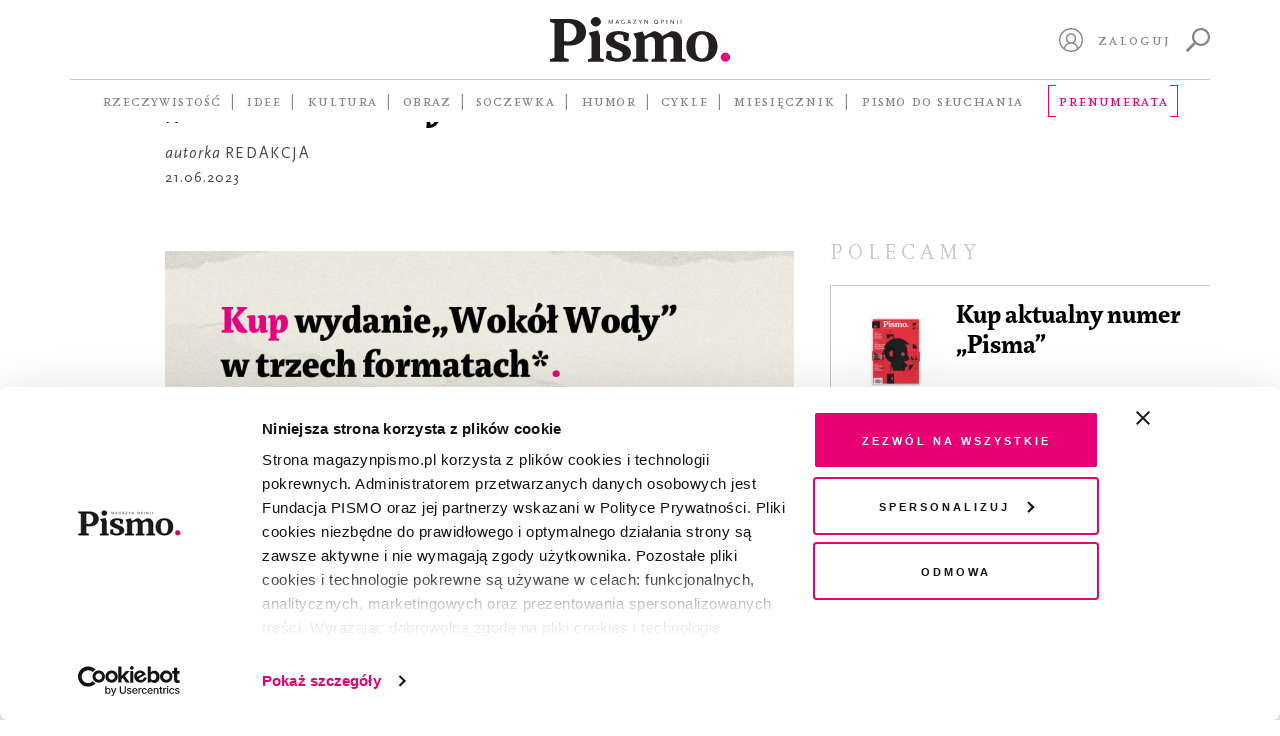

--- FILE ---
content_type: text/html; charset=UTF-8
request_url: https://magazynpismo.pl/idee/jak-zdobyc-wydanie-wokol-wody/
body_size: 19025
content:
<!DOCTYPE html>
<html id="html" lang="pl">
<head>
    <meta charset="UTF-8">
    <meta name="viewport" content="width=device-width, initial-scale=1">
    <meta http-equiv="X-UA-Compatible" content="ie=edge">
    <title>Jak zdobyć wydanie „Wokół Wody&#8221;? | Pismo. Magazyn Opinii</title><meta name='robots' content='max-image-preview:large' />
	<style>img:is([sizes="auto" i], [sizes^="auto," i]) { contain-intrinsic-size: 3000px 1500px }</style>
	<link rel='dns-prefetch' href='//magazynpismo.pl' />
    <script type="text/javascript">
        document.addEventListener('DOMContentLoaded', function() {
            function load_optimal_images () {

                let imgs = document.querySelectorAll('.attachment-full');
                [].forEach.call(imgs, (e)=> {
                    if (e.currentSrc) {
                    e.parentElement.style.backgroundImage = "url('" + e.currentSrc + "')";
                }
                e.addEventListener('load', function(){
                    e.parentElement.style.backgroundImage = "url('" +
                        e.currentSrc + "')";
                })
            });

            let cols = document.querySelectorAll('[data-attachment_id]');
            let xhr = new XMLHttpRequest();
            xhr.onreadystatechange = function () {
                if (xhr.readyState == 4 && xhr.status == 200) {
                    var responseObject = JSON.parse(xhr.responseText);
                    if (responseObject.attachments_data != null) {
                        [].forEach.call(cols, (e)=> {
                            e.style.backgroundImage = "url('" +
                            responseObject.attachments_data[e.getAttribute('data-callback_id')] + "')";
                    });
                }
            }
        };

        let collectIds = [];
        [].forEach.call(cols, (e)=> {
            let cb_id = e.getAttribute('data-attachment_id') + ':' + e.offsetWidth + ':' + e.offsetHeight;
            collectIds.push(cb_id);
            e.setAttribute('data-callback_id', cb_id);
        });
        //console.log(collectIds);
        let formData = new FormData();
        formData.append('attachments_ids', collectIds);
        xhr.open("POST", 'https://magazynpismo.pl/wp-admin/admin-ajax.php?action=attachments_collection', true);
        xhr.send(formData);


        }

        window.load_optimal_images = load_optimal_images;

        window.load_optimal_images();
        })
    </script>
<link rel='stylesheet' id='wp-block-library-css' href='https://magazynpismo.pl/wp-includes/css/dist/block-library/style.min.css?ver=6.7.2' type='text/css' media='all' />
<style id='create-block-split-soczewka-style-inline-css' type='text/css'>
.wp-block-create-block-split-soczewka{display:none}

</style>
<style id='classic-theme-styles-inline-css' type='text/css'>
/*! This file is auto-generated */
.wp-block-button__link{color:#fff;background-color:#32373c;border-radius:9999px;box-shadow:none;text-decoration:none;padding:calc(.667em + 2px) calc(1.333em + 2px);font-size:1.125em}.wp-block-file__button{background:#32373c;color:#fff;text-decoration:none}
</style>
<style id='global-styles-inline-css' type='text/css'>
:root{--wp--preset--aspect-ratio--square: 1;--wp--preset--aspect-ratio--4-3: 4/3;--wp--preset--aspect-ratio--3-4: 3/4;--wp--preset--aspect-ratio--3-2: 3/2;--wp--preset--aspect-ratio--2-3: 2/3;--wp--preset--aspect-ratio--16-9: 16/9;--wp--preset--aspect-ratio--9-16: 9/16;--wp--preset--color--black: #000000;--wp--preset--color--cyan-bluish-gray: #abb8c3;--wp--preset--color--white: #ffffff;--wp--preset--color--pale-pink: #f78da7;--wp--preset--color--vivid-red: #cf2e2e;--wp--preset--color--luminous-vivid-orange: #ff6900;--wp--preset--color--luminous-vivid-amber: #fcb900;--wp--preset--color--light-green-cyan: #7bdcb5;--wp--preset--color--vivid-green-cyan: #00d084;--wp--preset--color--pale-cyan-blue: #8ed1fc;--wp--preset--color--vivid-cyan-blue: #0693e3;--wp--preset--color--vivid-purple: #9b51e0;--wp--preset--gradient--vivid-cyan-blue-to-vivid-purple: linear-gradient(135deg,rgba(6,147,227,1) 0%,rgb(155,81,224) 100%);--wp--preset--gradient--light-green-cyan-to-vivid-green-cyan: linear-gradient(135deg,rgb(122,220,180) 0%,rgb(0,208,130) 100%);--wp--preset--gradient--luminous-vivid-amber-to-luminous-vivid-orange: linear-gradient(135deg,rgba(252,185,0,1) 0%,rgba(255,105,0,1) 100%);--wp--preset--gradient--luminous-vivid-orange-to-vivid-red: linear-gradient(135deg,rgba(255,105,0,1) 0%,rgb(207,46,46) 100%);--wp--preset--gradient--very-light-gray-to-cyan-bluish-gray: linear-gradient(135deg,rgb(238,238,238) 0%,rgb(169,184,195) 100%);--wp--preset--gradient--cool-to-warm-spectrum: linear-gradient(135deg,rgb(74,234,220) 0%,rgb(151,120,209) 20%,rgb(207,42,186) 40%,rgb(238,44,130) 60%,rgb(251,105,98) 80%,rgb(254,248,76) 100%);--wp--preset--gradient--blush-light-purple: linear-gradient(135deg,rgb(255,206,236) 0%,rgb(152,150,240) 100%);--wp--preset--gradient--blush-bordeaux: linear-gradient(135deg,rgb(254,205,165) 0%,rgb(254,45,45) 50%,rgb(107,0,62) 100%);--wp--preset--gradient--luminous-dusk: linear-gradient(135deg,rgb(255,203,112) 0%,rgb(199,81,192) 50%,rgb(65,88,208) 100%);--wp--preset--gradient--pale-ocean: linear-gradient(135deg,rgb(255,245,203) 0%,rgb(182,227,212) 50%,rgb(51,167,181) 100%);--wp--preset--gradient--electric-grass: linear-gradient(135deg,rgb(202,248,128) 0%,rgb(113,206,126) 100%);--wp--preset--gradient--midnight: linear-gradient(135deg,rgb(2,3,129) 0%,rgb(40,116,252) 100%);--wp--preset--font-size--small: 13px;--wp--preset--font-size--medium: 20px;--wp--preset--font-size--large: 36px;--wp--preset--font-size--x-large: 42px;--wp--preset--spacing--20: 0.44rem;--wp--preset--spacing--30: 0.67rem;--wp--preset--spacing--40: 1rem;--wp--preset--spacing--50: 1.5rem;--wp--preset--spacing--60: 2.25rem;--wp--preset--spacing--70: 3.38rem;--wp--preset--spacing--80: 5.06rem;--wp--preset--shadow--natural: 6px 6px 9px rgba(0, 0, 0, 0.2);--wp--preset--shadow--deep: 12px 12px 50px rgba(0, 0, 0, 0.4);--wp--preset--shadow--sharp: 6px 6px 0px rgba(0, 0, 0, 0.2);--wp--preset--shadow--outlined: 6px 6px 0px -3px rgba(255, 255, 255, 1), 6px 6px rgba(0, 0, 0, 1);--wp--preset--shadow--crisp: 6px 6px 0px rgba(0, 0, 0, 1);}:where(.is-layout-flex){gap: 0.5em;}:where(.is-layout-grid){gap: 0.5em;}body .is-layout-flex{display: flex;}.is-layout-flex{flex-wrap: wrap;align-items: center;}.is-layout-flex > :is(*, div){margin: 0;}body .is-layout-grid{display: grid;}.is-layout-grid > :is(*, div){margin: 0;}:where(.wp-block-columns.is-layout-flex){gap: 2em;}:where(.wp-block-columns.is-layout-grid){gap: 2em;}:where(.wp-block-post-template.is-layout-flex){gap: 1.25em;}:where(.wp-block-post-template.is-layout-grid){gap: 1.25em;}.has-black-color{color: var(--wp--preset--color--black) !important;}.has-cyan-bluish-gray-color{color: var(--wp--preset--color--cyan-bluish-gray) !important;}.has-white-color{color: var(--wp--preset--color--white) !important;}.has-pale-pink-color{color: var(--wp--preset--color--pale-pink) !important;}.has-vivid-red-color{color: var(--wp--preset--color--vivid-red) !important;}.has-luminous-vivid-orange-color{color: var(--wp--preset--color--luminous-vivid-orange) !important;}.has-luminous-vivid-amber-color{color: var(--wp--preset--color--luminous-vivid-amber) !important;}.has-light-green-cyan-color{color: var(--wp--preset--color--light-green-cyan) !important;}.has-vivid-green-cyan-color{color: var(--wp--preset--color--vivid-green-cyan) !important;}.has-pale-cyan-blue-color{color: var(--wp--preset--color--pale-cyan-blue) !important;}.has-vivid-cyan-blue-color{color: var(--wp--preset--color--vivid-cyan-blue) !important;}.has-vivid-purple-color{color: var(--wp--preset--color--vivid-purple) !important;}.has-black-background-color{background-color: var(--wp--preset--color--black) !important;}.has-cyan-bluish-gray-background-color{background-color: var(--wp--preset--color--cyan-bluish-gray) !important;}.has-white-background-color{background-color: var(--wp--preset--color--white) !important;}.has-pale-pink-background-color{background-color: var(--wp--preset--color--pale-pink) !important;}.has-vivid-red-background-color{background-color: var(--wp--preset--color--vivid-red) !important;}.has-luminous-vivid-orange-background-color{background-color: var(--wp--preset--color--luminous-vivid-orange) !important;}.has-luminous-vivid-amber-background-color{background-color: var(--wp--preset--color--luminous-vivid-amber) !important;}.has-light-green-cyan-background-color{background-color: var(--wp--preset--color--light-green-cyan) !important;}.has-vivid-green-cyan-background-color{background-color: var(--wp--preset--color--vivid-green-cyan) !important;}.has-pale-cyan-blue-background-color{background-color: var(--wp--preset--color--pale-cyan-blue) !important;}.has-vivid-cyan-blue-background-color{background-color: var(--wp--preset--color--vivid-cyan-blue) !important;}.has-vivid-purple-background-color{background-color: var(--wp--preset--color--vivid-purple) !important;}.has-black-border-color{border-color: var(--wp--preset--color--black) !important;}.has-cyan-bluish-gray-border-color{border-color: var(--wp--preset--color--cyan-bluish-gray) !important;}.has-white-border-color{border-color: var(--wp--preset--color--white) !important;}.has-pale-pink-border-color{border-color: var(--wp--preset--color--pale-pink) !important;}.has-vivid-red-border-color{border-color: var(--wp--preset--color--vivid-red) !important;}.has-luminous-vivid-orange-border-color{border-color: var(--wp--preset--color--luminous-vivid-orange) !important;}.has-luminous-vivid-amber-border-color{border-color: var(--wp--preset--color--luminous-vivid-amber) !important;}.has-light-green-cyan-border-color{border-color: var(--wp--preset--color--light-green-cyan) !important;}.has-vivid-green-cyan-border-color{border-color: var(--wp--preset--color--vivid-green-cyan) !important;}.has-pale-cyan-blue-border-color{border-color: var(--wp--preset--color--pale-cyan-blue) !important;}.has-vivid-cyan-blue-border-color{border-color: var(--wp--preset--color--vivid-cyan-blue) !important;}.has-vivid-purple-border-color{border-color: var(--wp--preset--color--vivid-purple) !important;}.has-vivid-cyan-blue-to-vivid-purple-gradient-background{background: var(--wp--preset--gradient--vivid-cyan-blue-to-vivid-purple) !important;}.has-light-green-cyan-to-vivid-green-cyan-gradient-background{background: var(--wp--preset--gradient--light-green-cyan-to-vivid-green-cyan) !important;}.has-luminous-vivid-amber-to-luminous-vivid-orange-gradient-background{background: var(--wp--preset--gradient--luminous-vivid-amber-to-luminous-vivid-orange) !important;}.has-luminous-vivid-orange-to-vivid-red-gradient-background{background: var(--wp--preset--gradient--luminous-vivid-orange-to-vivid-red) !important;}.has-very-light-gray-to-cyan-bluish-gray-gradient-background{background: var(--wp--preset--gradient--very-light-gray-to-cyan-bluish-gray) !important;}.has-cool-to-warm-spectrum-gradient-background{background: var(--wp--preset--gradient--cool-to-warm-spectrum) !important;}.has-blush-light-purple-gradient-background{background: var(--wp--preset--gradient--blush-light-purple) !important;}.has-blush-bordeaux-gradient-background{background: var(--wp--preset--gradient--blush-bordeaux) !important;}.has-luminous-dusk-gradient-background{background: var(--wp--preset--gradient--luminous-dusk) !important;}.has-pale-ocean-gradient-background{background: var(--wp--preset--gradient--pale-ocean) !important;}.has-electric-grass-gradient-background{background: var(--wp--preset--gradient--electric-grass) !important;}.has-midnight-gradient-background{background: var(--wp--preset--gradient--midnight) !important;}.has-small-font-size{font-size: var(--wp--preset--font-size--small) !important;}.has-medium-font-size{font-size: var(--wp--preset--font-size--medium) !important;}.has-large-font-size{font-size: var(--wp--preset--font-size--large) !important;}.has-x-large-font-size{font-size: var(--wp--preset--font-size--x-large) !important;}
:where(.wp-block-post-template.is-layout-flex){gap: 1.25em;}:where(.wp-block-post-template.is-layout-grid){gap: 1.25em;}
:where(.wp-block-columns.is-layout-flex){gap: 2em;}:where(.wp-block-columns.is-layout-grid){gap: 2em;}
:root :where(.wp-block-pullquote){font-size: 1.5em;line-height: 1.6;}
</style>
<link rel='stylesheet' id='wlc-audio-player-css' href='https://magazynpismo.pl/wp-content-wlc-audio/plugins/magazynpismo-audioplayer/public/css/wlc-audio-player-public.css?ver=1.0.0' type='text/css' media='all' />
<link rel='stylesheet' id='wp-video-popup-css' href='https://magazynpismo.pl/wp-content-wlc-audio/plugins/responsive-youtube-vimeo-popup/assets/css/wp-video-popup.css?ver=2.10.1' type='text/css' media='all' />
<link rel='stylesheet' id='smmp-css' href='https://magazynpismo.pl/wp-content-wlc-audio/plugins/smmp/public/css/smmp-public.css?ver=1.0.0' type='text/css' media='all' />
<link rel='stylesheet' id='main-css' href='https://magazynpismo.pl/wp-content-wlc-audio/themes/pismo-wp-theme/dist/css/main.css?ver=1.8.3zff' type='text/css' media='all' />
<script type="text/javascript" src="https://magazynpismo.pl/wp-content-wlc-audio/themes/pismo-wp-theme/dist/jquery/jquery-3.7.1.min.js?ver=3.7.1" id="jquery-js"></script>
<script type="text/javascript" src="https://magazynpismo.pl/wp-content-wlc-audio/plugins/magazynpismo-audioplayer/public/js/wlc-audio-player-public.js?ver=1.0.0" id="wlc-audio-player-js"></script>
<script type="text/javascript" src="https://magazynpismo.pl/wp-content-wlc-audio/plugins/smmp/public/js/smmp-public.js?ver=1.0.0" id="smmp-js"></script>
<script type="text/javascript" src="https://magazynpismo.pl/wp-content-wlc-audio/themes/pismo-wp-theme/dist/simplebar/simplebar.js?ver=2.5.1" id="simplebar=js-js"></script>
<link rel="https://api.w.org/" href="https://magazynpismo.pl/wp-json/" />    <script type="text/javascript">
        document.addEventListener("DOMContentLoaded",
            function () {
                if (window.navigator.userAgent.indexOf("MSIE ") > 0 ||
                    window.navigator.userAgent.match(/Trident\//) != null
                    ) {
                    document.getElementsByTagName("BODY")[0].className += ' is-IE';
                }
            }
        );
    </script>
<meta property="og:type" content="article"/>
<meta property="og:title" content="Jak zdobyć wydanie „Wokół Wody&quot;?"/>
<meta property="og:url" content="https://magazynpismo.pl/jak-zdobyc-wydanie-wokol-wody/?seo=pw"/>
<meta property="og:site_name" content="MagazynPismo"/>
<meta property="og:description" content="Wydanie specjalne…"/>
<meta property="og:image" content="https://magazynpismo.pl/img/og:image/2023/06/wydanie-specjalne-wokol-wody-social.png"/>
<meta property="og:image:width" content="600"/>
<meta property="og:image:height" content="315"/>
<meta name="twitter:title" content="Jak zdobyć wydanie „Wokół Wody&quot;?"/>
<meta name="twitter:description" content="Wydanie specjalne…"/>
<meta name="twitter:card" content="summary_large_image"/>
<meta name="twitter:image" content="https://magazynpismo.pl/img/twitter:image/2023/06/wydanie-specjalne-wokol-wody-social.png"/>
    <meta name="twitter:site" content="@magazynpismo"/>
    <meta name="twitter:domain" content="MagazynPismo"/>
    <meta name="twitter:creator" content="@magazynpismo"/>
        <script type="text/javascript">
            if (navigator.cookieEnabled) {
                if (document.cookie.match(/(^|;)[\s]*like_me=([^;]+)/i) == null) {
                    var date = new Date();
                    date.setFullYear(date.getFullYear() + 1);
                    document.cookie = "like_me=1;expires=" + date.toUTCString() + ";path=/;";
                    window.location.reload();
                }
            }
        </script>
    <link rel="icon" href="https://magazynpismo.pl/wp-content/uploads/2024/02/favicon512-150x150.jpg" sizes="32x32" />
<link rel="icon" href="https://magazynpismo.pl/wp-content/uploads/2024/02/favicon512-235x235.jpg" sizes="192x192" />
<link rel="apple-touch-icon" href="https://magazynpismo.pl/wp-content/uploads/2024/02/favicon512-235x235.jpg" />
<meta name="msapplication-TileImage" content="https://magazynpismo.pl/wp-content/uploads/2024/02/favicon512-300x300.jpg" />
		<style type="text/css" id="wp-custom-css">
			@media (max-width: 425px) {
	.block-hero__content {
			padding-top: 175px;
	}
}		</style>
		
    <meta name="author" content="Laboratorium.ee - Jerzy Zientek, Jakub Wojdak">
    <link rel=”manifest” href="/manifest.json">        <meta name="google-site-verification" content="qASkQQy02VwDfVm63ut3SP_lHxZ_VretFWo3BuMGGeY"/>    <!-- Google Tag Manager -->
    <script>(function (w, d, s, l, i) {
            w[l] = w[l] || [];
            w[l].push({
                'gtm.start':
                    new Date().getTime(), event: 'gtm.js'
            });
            var f = d.getElementsByTagName(s)[0],
                j = d.createElement(s), dl = l != 'dataLayer' ? '&l=' + l : '';
            j.async = true;
            j.src =
                'https://www.googletagmanager.com/gtm.js?id=' + i + dl;
            f.parentNode.insertBefore(j, f);
        })(window, document, 'script', 'dataLayer', 'GTM-M4DMWSR');</script>
    <!-- End Google Tag Manager -->
    <style>.async-hide {
            opacity: 0 !important
        } </style>
    <script>(function (a, s, y, n, c, h, i, d, e) {
            s.className += ' ' + y;
            h.start = 1 * new Date;
            h.end = i = function () {
                s.className = s.className.replace(RegExp(' ?' + y), '')
            };
            (a[n] = a[n] || []).hide = h;
            setTimeout(function () {
                i();
                h.end = null
            }, c);
            h.timeout = c;
        })(window, document.documentElement, 'async-hide', 'dataLayer', 4000,
            {'GTM-M4DMWSR': true});</script>
    <meta name="facebook-domain-verification" content="fvvs66fld9mqcghv9wert9tje4p9j9"/>
    <meta name="google-site-verification" content="PnvGnCI03WX44g993ufvxFKA5UUqlCV_YfUC0SZT2GY" />
    <!-- Meta Pixel Code -->
    <script>
        !function(f,b,e,v,n,t,s)
        {if(f.fbq)return;n=f.fbq=function(){n.callMethod?
                n.callMethod.apply(n,arguments):n.queue.push(arguments)};
            if(!f._fbq)f._fbq=n;n.push=n;n.loaded=!0;n.version='2.0';
            n.queue=[];t=b.createElement(e);t.async=!0;
            t.src=v;s=b.getElementsByTagName(e)[0];
            s.parentNode.insertBefore(t,s)}(window, document,'script',
                        'https://connect.facebook.net/en_US/fbevents.js');
        fbq('init', '1755408334755578');
        fbq('track', 'PageView');
    </script>
    <noscript><img height="1" width="1" style="display:none"
                   src="https://www.facebook.com/tr?id=1755408334755578&ev=PageView&noscript=1"
                /></noscript>
    <!-- End Meta Pixel Code -->
</head><body class="">
<!-- Google Tag Manager (noscript) -->
<noscript>
    <iframe src="https://www.googletagmanager.com/ns.html?id=UA-111722028-1"
            height="0" width="0" style="display:none;visibility:hidden"></iframe>
</noscript>
<!-- End Google Tag Manager (noscript) -->
<header id="site-header" class="site-header">
    <div id="header-desktop" class="container">
        <div class="site-header__top">
            <div></div>
            <div class="site-header__logo">
                <a href="/">                        <img src="https://magazynpismo.pl/wp-content-wlc-audio/themes/pismo-wp-theme/images/logo.svg" alt="logo"/>                </a>
            </div>
            <div id="header-control" class="site-header__control not-profile-page">
                <a id="logout" class="link mr-2 route-disabled" href=""></a>
                <a id="my-profile"
                   class="icon icon-user mr-2 route-disabled"
                   href="/panel/moj-profil/">
                    <svg xmlns="http://www.w3.org/2000/svg" viewBox="0 0 512 512">
                        <path d="M437.019531 74.980469C388.667969 26.628906 324.378906 0 256 0 187.617188 0 123.332031 26.628906 74.980469 74.980469 26.628906 123.332031 0 187.617188 0 256c0 68.378906 26.628906 132.667969 74.980469 181.019531C123.332031 485.371094 187.617188 512 256 512c68.378906 0 132.667969-26.628906 181.019531-74.980469C485.371094 388.667969 512 324.378906 512 256c0-68.382812-26.628906-132.667969-74.980469-181.019531zm-308.679687 367.40625C139.046875 380.738281 192.46875 335.265625 256 335.265625c63.535156 0 116.953125 45.472656 127.660156 107.121094C347.3125 467.359375 303.335938 482 256 482s-91.3125-14.640625-127.660156-39.613281zm46.261718-218.519531c0-44.886719 36.515626-81.398438 81.398438-81.398438s81.398438 36.515625 81.398438 81.398438c0 44.882812-36.515626 81.398437-81.398438 81.398437S174.601562 268.75 174.601562 223.867188zm235.042969 197.710937c-8.074219-28.699219-24.109375-54.738281-46.585937-75.078125-13.789063-12.480469-29.484375-22.328125-46.359375-29.269531 30.5-19.894531 50.703125-54.3125 50.703125-93.363281 0-61.425782-49.976563-111.398438-111.402344-111.398438s-111.398438 49.972656-111.398438 111.398438c0 39.050781 20.203126 73.46875 50.699219 93.363281-16.871093 6.941406-32.570312 16.785156-46.359375 29.265625-22.472656 20.339844-38.511718 46.378906-46.585937 75.078125C57.882812 380.273438 30 321.335938 30 256 30 131.382812 131.382812 30 256 30s226 101.382812 226 226c0 65.339844-27.882812 124.277344-72.355469 165.578125zm0 0"/>
                    </svg>
                </a>

                <a id="sign-in"
                   href="#"
                   class="link mr-2">Zaloguj</a>                    <a id="search"
                       class="icon icon-search"
                       href="https://magazynpismo.pl/wyniki-wyszukiwania/">
                        <svg xmlns="http://www.w3.org/2000/svg"
                             style="fill-rule:evenodd;clip-rule:evenodd;stroke-linejoin:round;stroke-miterlimit:2"
                             viewBox="0 0 16 16">
                            <path d="M.3 14.3l4.2-4.2c.2-.2.5-.3.8-.3C4.5 8.8 4 7.4 4 6c0-3.3 2.7-6 6-6s6 2.7 6 6-2.7 6-6 6c-1.4 0-2.8-.5-3.8-1.4 0 .3 0 .6-.3.8l-4.2 4.2c-.2.2-.5.3-.7.3-.2 0-.5-.1-.7-.3-.4-.3-.4-.9 0-1.3zm9.7-3.8c2.5 0 4.5-2 4.5-4.5s-2-4.5-4.5-4.5-4.5 2-4.5 4.5 2 4.5 4.5 4.5z"
                                  style="fill-rule:nonzero"/>
                        </svg>
                    </a>            </div>
        </div>            <div class="site-header__bottom">
                <nav class="site-header__navigation"><ul class="topbar-nav topbar-root"><li class="menu-item menu-item-type-taxonomy menu-item-object-category menu-item-has-children menu-item-139"><a href="https://magazynpismo.pl/rzeczywistosc/">Rzeczywistość</a><ul class="sub-menu"><li class="menu-item menu-item-type-taxonomy menu-item-object-category menu-item-5141"><a href="https://magazynpismo.pl/rzeczywistosc/reportaz/">Reportaż</a></li><li class="menu-item menu-item-type-taxonomy menu-item-object-category menu-item-5142"><a href="https://magazynpismo.pl/rzeczywistosc/portret/">Portret</a></li><li class="menu-item menu-item-type-taxonomy menu-item-object-category menu-item-5143"><a href="https://magazynpismo.pl/rzeczywistosc/z-pismem-u/">Z&nbsp;Pismem u&#8230;</a></li><li class="menu-item menu-item-type-taxonomy menu-item-object-category menu-item-5150"><a href="https://magazynpismo.pl/rzeczywistosc/studium/">Studium</a></li><li class="menu-item menu-item-type-taxonomy menu-item-object-category menu-item-5144"><a href="https://magazynpismo.pl/rzeczywistosc/podroz/">Podróż</a></li></ul></li><li class="menu-item menu-item-type-taxonomy menu-item-object-category menu-item-has-children menu-item-130"><a href="https://magazynpismo.pl/idee/">Idee</a><ul class="sub-menu"><li class="menu-item menu-item-type-taxonomy menu-item-object-category menu-item-17487"><a href="https://magazynpismo.pl/idee/esej/">Esej</a></li><li class="menu-item menu-item-type-taxonomy menu-item-object-category menu-item-5148"><a href="https://magazynpismo.pl/idee/rozmowa/">Rozmowa</a></li><li class="menu-item menu-item-type-taxonomy menu-item-object-category menu-item-7801"><a href="https://magazynpismo.pl/idee/strategie-przetrwania/">Strategie przetrwania</a></li><li class="menu-item menu-item-type-taxonomy menu-item-object-category menu-item-5149"><a href="https://magazynpismo.pl/idee/osobista_historia/">Historia osobista</a></li><li class="menu-item menu-item-type-taxonomy menu-item-object-category menu-item-17318"><a href="https://magazynpismo.pl/idee/rozmowy-z-k/">Rozmowy z&nbsp;K.</a></li><li class="menu-item menu-item-type-taxonomy menu-item-object-category menu-item-has-children menu-item-5147"><a href="https://magazynpismo.pl/idee/felietony/">Felieton</a><ul class="sub-menu"><li class="menu-item menu-item-type-taxonomy menu-item-object-category menu-item-43083"><a href="https://magazynpismo.pl/podcasty/przypisy/">À propos</a></li><li class="menu-item menu-item-type-taxonomy menu-item-object-category menu-item-21898"><a href="https://magazynpismo.pl/idee/felietony/nie-wszystko-stracone/">Nie wszystko stracone</a></li><li class="menu-item menu-item-type-taxonomy menu-item-object-category menu-item-21895"><a href="https://magazynpismo.pl/idee/felietony/od-redakcji/">Od Redakcji</a></li></ul></li></ul></li><li class="route-disabled menu-item menu-item-type-taxonomy menu-item-object-category menu-item-has-children menu-item-135"><a class="route-disabled" href="https://magazynpismo.pl/kultura/">Kultura</a><ul class="sub-menu"><li class="menu-item menu-item-type-taxonomy menu-item-object-category menu-item-5163"><a href="https://magazynpismo.pl/kultura/opowiadanie/">Opowiadanie</a></li><li class="menu-item menu-item-type-taxonomy menu-item-object-category menu-item-5164"><a href="https://magazynpismo.pl/kultura/poezja/">Poezja</a></li><li class="menu-item menu-item-type-taxonomy menu-item-object-category menu-item-5151"><a href="https://magazynpismo.pl/kultura/wokolksiazek/">Wokół książek</a></li><li class="menu-item menu-item-type-taxonomy menu-item-object-category menu-item-5145"><a href="https://magazynpismo.pl/kultura/esej-kultura/">Esej Kultura</a></li><li class="menu-item menu-item-type-taxonomy menu-item-object-category menu-item-5152"><a href="https://magazynpismo.pl/kultura/apteczka/">Apteczka</a></li><li class="menu-item menu-item-type-taxonomy menu-item-object-category menu-item-5153"><a href="https://magazynpismo.pl/kultura/rzecz-gustu/">Rzecz gustu</a></li><li class="menu-item menu-item-type-taxonomy menu-item-object-category menu-item-37580"><a href="https://magazynpismo.pl/kultura/czytaj/">Fragmenty książek</a></li></ul></li><li class="route-disabled menu-item menu-item-type-taxonomy menu-item-object-category menu-item-has-children menu-item-10986"><a class="route-disabled" href="https://magazynpismo.pl/obraz/">Obraz</a><ul class="sub-menu"><li class="menu-item menu-item-type-taxonomy menu-item-object-category menu-item-10991"><a href="https://magazynpismo.pl/obraz/okladka/">Okładka</a></li><li class="menu-item menu-item-type-taxonomy menu-item-object-category menu-item-21878"><a href="https://magazynpismo.pl/obraz/sztuka/galeria/">Galeria</a></li><li class="menu-item menu-item-type-taxonomy menu-item-object-category menu-item-10987"><a href="https://magazynpismo.pl/obraz/komiksy/">Komiks</a></li><li class="menu-item menu-item-type-taxonomy menu-item-object-category menu-item-21890"><a href="https://magazynpismo.pl/obraz/szkic/">Szkic</a></li><li class="menu-item menu-item-type-taxonomy menu-item-object-post_tag menu-item-has-children menu-item-21875"><a href="https://magazynpismo.pl/tag/fotografia/">Fotografia</a><ul class="sub-menu"><li class="menu-item menu-item-type-taxonomy menu-item-object-category menu-item-10988"><a href="https://magazynpismo.pl/obraz/fotografia/fotoreportaz/">Fotoreportaż</a></li><li class="menu-item menu-item-type-taxonomy menu-item-object-category menu-item-33901"><a href="https://magazynpismo.pl/obraz/fotografia/w-kadrze/">W&nbsp;kadrze</a></li><li class="menu-item menu-item-type-taxonomy menu-item-object-category menu-item-21879"><a href="https://magazynpismo.pl/obraz/fotografia/remedium/">Remedium</a></li><li class="menu-item menu-item-type-taxonomy menu-item-object-category menu-item-21888"><a href="https://magazynpismo.pl/obraz/fotografia/dobro-wspolne/">Dobro wspólne</a></li><li class="menu-item menu-item-type-taxonomy menu-item-object-category menu-item-21887"><a href="https://magazynpismo.pl/obraz/fotografia/prawa-czlowieka/">Prawa człowieka</a></li><li class="menu-item menu-item-type-taxonomy menu-item-object-category menu-item-21880"><a href="https://magazynpismo.pl/obraz/fotografia/migracje/">Migracje</a></li></ul></li></ul></li><li class="menu-item menu-item-type-custom menu-item-object-custom menu-item-has-children menu-item-12621"><a href="/soczewka/">Soczewka</a><ul class="sub-menu"><li class="menu-item menu-item-type-post_type menu-item-object-soczewka menu-item-47976"><a href="https://magazynpismo.pl/soczewka/archipelag-lewica/">Gdzie się podziali wyborcy lewicy?</a></li><li class="menu-item menu-item-type-post_type menu-item-object-soczewka menu-item-45146"><a href="https://magazynpismo.pl/soczewka/skad-naprawde-jestes/">Skąd naprawdę jesteś?</a></li><li class="menu-item menu-item-type-post_type menu-item-object-soczewka menu-item-43991"><a href="https://magazynpismo.pl/soczewka/bez-tchu/">Bez tchu. Jak smog niszczy nasze zdrowie</a></li><li class="menu-item menu-item-type-post_type menu-item-object-soczewka menu-item-39054"><a href="https://magazynpismo.pl/soczewka/kraina-obiecana/">Kraina obiecana. Kto przekracza naszą wschodnią granicę?</a></li><li class="menu-item menu-item-type-custom menu-item-object-custom menu-item-34608"><a href="https://magazynpismo.pl/soczewka/rekultywacja-po-polsku/">Mafia śmieciowa po polsku</a></li><li class="menu-item menu-item-type-custom menu-item-object-custom menu-item-31589"><a href="https://magazynpismo.pl/soczewka/nareszcie-wolni-twarze-konfederacji/">Nareszcie wolni. Twarze Konfederacji</a></li><li class="menu-item menu-item-type-post_type menu-item-object-soczewka menu-item-29181"><a href="https://magazynpismo.pl/soczewka/pic-na-wode/">Pic na wodę</a></li><li class="menu-item menu-item-type-post_type menu-item-object-soczewka menu-item-24179"><a href="https://magazynpismo.pl/soczewka/dom-spakowany-w-jedna-torbe/">Dom spakowany w&nbsp;jedną torbę</a></li><li class="menu-item menu-item-type-post_type menu-item-object-soczewka menu-item-20055"><a href="https://magazynpismo.pl/soczewka/mur-nadziei/">Mur nadziei</a></li><li class="menu-item menu-item-type-post_type menu-item-object-soczewka menu-item-14314"><a href="https://magazynpismo.pl/soczewka/belchatow-sprawiedliwa-transformacja/">Bełchatów. Sprawiedliwa transformacja?</a></li><li class="menu-item menu-item-type-post_type menu-item-object-soczewka menu-item-44595"><a href="https://magazynpismo.pl/soczewka/piecset-dni-zarazy/">Pięćset dni zarazy</a></li><li class="menu-item menu-item-type-taxonomy menu-item-object-post_tag menu-item-has-children menu-item-17331"><a href="https://magazynpismo.pl/tag/ziemia/">Ziemia</a><ul class="sub-menu"><li class="menu-item menu-item-type-post_type menu-item-object-soczewka menu-item-16076"><a href="https://magazynpismo.pl/soczewka/ziemia-1-energia-prawdziwa-waluta-wszechswiata/">Energia, prawdziwa waluta Wszechświata</a></li><li class="menu-item menu-item-type-post_type menu-item-object-soczewka menu-item-17315"><a href="https://magazynpismo.pl/soczewka/ziemia-2-atmosfera-czarna-od-wegla/">Atmosfera czarna od węgla</a></li><li class="menu-item menu-item-type-post_type menu-item-object-soczewka menu-item-17314"><a href="https://magazynpismo.pl/soczewka/jak-nakarmic-swiat/">Jak nakarmić świat?</a></li><li class="menu-item menu-item-type-post_type menu-item-object-soczewka menu-item-17912"><a href="https://magazynpismo.pl/soczewka/ziemia-4-czlowiek-wyrodne-dziecko-matki-natury/">Człowiek, wyrodne dziecko matki natury</a></li></ul></li></ul></li><li class="hidden menu-item menu-item-type-taxonomy menu-item-object-category menu-item-has-children menu-item-1916"><a href="https://magazynpismo.pl/posluchaj/">Posłuchaj</a><ul class="sub-menu"><li class="menu-item menu-item-type-taxonomy menu-item-object-category menu-item-17325"><a href="https://magazynpismo.pl/podcasty/premiera/">Premiera Pisma</a></li><li class="menu-item menu-item-type-taxonomy menu-item-object-category menu-item-17324"><a href="https://magazynpismo.pl/sledztwo-pisma/">Śledztwo Pisma</a></li><li class="menu-item menu-item-type-taxonomy menu-item-object-category menu-item-has-children menu-item-38795"><a href="https://magazynpismo.pl/audioseriale-pisma/">Audioseriale Pisma</a><ul class="sub-menu"><li class="menu-item menu-item-type-taxonomy menu-item-object-category menu-item-38797"><a href="https://magazynpismo.pl/audioseriale-pisma/saamowie-wyrzut-sumienia-skandynawii/">Saamowie. Wyrzut sumienia Skandynawii</a></li></ul></li><li class="menu-item menu-item-type-taxonomy menu-item-object-category menu-item-17317"><a href="https://magazynpismo.pl/podcasty/jak-naprawic-przyszlosc/">Jak naprawić przyszłość?</a></li><li class="menu-item menu-item-type-custom menu-item-object-custom menu-item-33846"><a href="https://magazynpismo.pl/posluchaj/wiersz-na-poniedzialek/">Wiersz na poniedziałek</a></li><li class="menu-item menu-item-type-taxonomy menu-item-object-category menu-item-17316"><a href="https://magazynpismo.pl/podcasty/przypisy/">À propos</a></li><li class="menu-item menu-item-type-taxonomy menu-item-object-category menu-item-17332"><a href="https://magazynpismo.pl/podcasty/dzis-w-ksiazce/">Dziś w&nbsp;książce</a></li></ul></li><li class="menu-item menu-item-type-taxonomy menu-item-object-category menu-item-has-children menu-item-10989"><a href="https://magazynpismo.pl/humor/">Humor</a><ul class="sub-menu"><li class="menu-item menu-item-type-taxonomy menu-item-object-category menu-item-21889"><a href="https://magazynpismo.pl/humor/anegdota/">Anegdota</a></li><li class="menu-item menu-item-type-taxonomy menu-item-object-category menu-item-21892"><a href="https://magazynpismo.pl/humor/zart-obrazkowy/">Żart obrazkowy</a></li></ul></li><li class="menu-item menu-item-type-taxonomy menu-item-object-category menu-item-has-children menu-item-7550"><a href="https://magazynpismo.pl/cykle-pisma/">Cykle</a><ul class="sub-menu"><li class="menu-item menu-item-type-taxonomy menu-item-object-post_tag menu-item-45143"><a href="https://magazynpismo.pl/tag/prawo-do-przyszlosci/">Prawo do przyszłości</a></li><li class="menu-item menu-item-type-taxonomy menu-item-object-category menu-item-37578"><a href="https://magazynpismo.pl/cykle-pisma/polska-sie-starzeje/">Polska się starzeje</a></li><li class="menu-item menu-item-type-taxonomy menu-item-object-post_tag menu-item-33051"><a href="https://magazynpismo.pl/tag/architektura-2-0/">Architektura 2.0</a></li><li class="menu-item menu-item-type-taxonomy menu-item-object-post_tag menu-item-18247"><a href="https://magazynpismo.pl/tag/ekonomia-2-0/">Ekonomia 2.0</a></li><li class="menu-item menu-item-type-taxonomy menu-item-object-post_tag menu-item-18246"><a href="https://magazynpismo.pl/tag/technorewolucje/">Techno(r)ewolucje</a></li><li class="menu-item menu-item-type-taxonomy menu-item-object-category menu-item-7800"><a href="https://magazynpismo.pl/cykle-pisma/jesli-nie-wegiel-cykle-pisma/">Jeśli nie węgiel, to co?</a></li><li class="menu-item menu-item-type-taxonomy menu-item-object-category menu-item-9806"><a href="https://magazynpismo.pl/cykle-pisma/nasze-zwierzobojstwo/">Nasze zwierzobójstwo</a></li><li class="menu-item menu-item-type-taxonomy menu-item-object-category menu-item-44042"><a href="https://magazynpismo.pl/cykle-pisma/madre-miasta/">Mądre miasta</a></li></ul></li><li class="menu-item menu-item-type-post_type menu-item-object-page menu-item-303"><a href="https://magazynpismo.pl/archiwum/">Miesięcznik</a></li><li class="route-disabled menu-item menu-item-type-taxonomy menu-item-object-category menu-item-has-children menu-item-44458"><a class="route-disabled" href="https://magazynpismo.pl/pismo-do-sluchania/">Pismo do słuchania</a><ul class="sub-menu"><li class="menu-item menu-item-type-taxonomy menu-item-object-category menu-item-44459"><a href="https://magazynpismo.pl/audioseriale-pisma/">Audioseriale Pisma</a></li><li class="route-disabled menu-item menu-item-type-taxonomy menu-item-object-category menu-item-44460"><a class="route-disabled" href="https://magazynpismo.pl/sledztwo-pisma/">Śledztwo Pisma</a></li><li class="menu-item menu-item-type-custom menu-item-object-custom menu-item-45069"><a href="https://magazynpismo.pl/posluchaj/podcasty/">Podcasty</a></li></ul></li></ul>
                    <a id="subscribe"
                       class="menu-item highlighted route-disabled"
                       href="/prenumerata/">Prenumerata</a>
                </nav>
            </div>

    </div>
    <div id="header-mobile">
        <span class="menu-btn">
            <span class="menu-btn__burger"></span>
        </span>

        <div class="site-header__logo">
            <a href="/">
                <img src="https://magazynpismo.pl/wp-content-wlc-audio/themes/pismo-wp-theme/images/logo.svg" alt="logo"/>
            </a>
        </div>

        <div class="site-header__control">
            <a id="subscribe"
               class="link highlighted mr-2 route-disabled"
               href="/prenumerata/">KUP</a>                <a id="my-profile"
                   class="icon icon-user mr-2 route-disabled"
                   href="/panel/moj-profil/">
                    <svg xmlns="http://www.w3.org/2000/svg" viewBox="0 0 512 512">
                        <path d="M437.019531 74.980469C388.667969 26.628906 324.378906 0 256 0 187.617188 0 123.332031 26.628906 74.980469 74.980469 26.628906 123.332031 0 187.617188 0 256c0 68.378906 26.628906 132.667969 74.980469 181.019531C123.332031 485.371094 187.617188 512 256 512c68.378906 0 132.667969-26.628906 181.019531-74.980469C485.371094 388.667969 512 324.378906 512 256c0-68.382812-26.628906-132.667969-74.980469-181.019531zm-308.679687 367.40625C139.046875 380.738281 192.46875 335.265625 256 335.265625c63.535156 0 116.953125 45.472656 127.660156 107.121094C347.3125 467.359375 303.335938 482 256 482s-91.3125-14.640625-127.660156-39.613281zm46.261718-218.519531c0-44.886719 36.515626-81.398438 81.398438-81.398438s81.398438 36.515625 81.398438 81.398438c0 44.882812-36.515626 81.398437-81.398438 81.398437S174.601562 268.75 174.601562 223.867188zm235.042969 197.710937c-8.074219-28.699219-24.109375-54.738281-46.585937-75.078125-13.789063-12.480469-29.484375-22.328125-46.359375-29.269531 30.5-19.894531 50.703125-54.3125 50.703125-93.363281 0-61.425782-49.976563-111.398438-111.402344-111.398438s-111.398438 49.972656-111.398438 111.398438c0 39.050781 20.203126 73.46875 50.699219 93.363281-16.871093 6.941406-32.570312 16.785156-46.359375 29.265625-22.472656 20.339844-38.511718 46.378906-46.585937 75.078125C57.882812 380.273438 30 321.335938 30 256 30 131.382812 131.382812 30 256 30s226 101.382812 226 226c0 65.339844-27.882812 124.277344-72.355469 165.578125zm0 0"/>
                    </svg>
                </a>
            <span id="sign-in1" class="link mr-2">Zaloguj</span>

            <a id="search"
               class="icon icon-search"
               href="https://magazynpismo.pl/wyniki-wyszukiwania/">
                <svg xmlns="http://www.w3.org/2000/svg"
                     style="fill-rule:evenodd;clip-rule:evenodd;stroke-linejoin:round;stroke-miterlimit:2"
                     viewBox="0 0 16 16">
                    <path d="M.3 14.3l4.2-4.2c.2-.2.5-.3.8-.3C4.5 8.8 4 7.4 4 6c0-3.3 2.7-6 6-6s6 2.7 6 6-2.7 6-6 6c-1.4 0-2.8-.5-3.8-1.4 0 .3 0 .6-.3.8l-4.2 4.2c-.2.2-.5.3-.7.3-.2 0-.5-.1-.7-.3-.4-.3-.4-.9 0-1.3zm9.7-3.8c2.5 0 4.5-2 4.5-4.5s-2-4.5-4.5-4.5-4.5 2-4.5 4.5 2 4.5 4.5 4.5z"
                          style="fill-rule:nonzero"/>
                </svg>
            </a>
        </div>

        <div id="mobile-menu" class="mobile-nav">
            <nav><ul class="topbar-nav topbar-root"><li class="menu-item menu-item-type-taxonomy menu-item-object-category menu-item-has-children menu-item-139"><a href="https://magazynpismo.pl/rzeczywistosc/">Rzeczywistość</a><ul class="sub-menu"><li class="menu-item menu-item-type-taxonomy menu-item-object-category menu-item-5141"><a href="https://magazynpismo.pl/rzeczywistosc/reportaz/">Reportaż</a></li><li class="menu-item menu-item-type-taxonomy menu-item-object-category menu-item-5142"><a href="https://magazynpismo.pl/rzeczywistosc/portret/">Portret</a></li><li class="menu-item menu-item-type-taxonomy menu-item-object-category menu-item-5143"><a href="https://magazynpismo.pl/rzeczywistosc/z-pismem-u/">Z&nbsp;Pismem u&#8230;</a></li><li class="menu-item menu-item-type-taxonomy menu-item-object-category menu-item-5150"><a href="https://magazynpismo.pl/rzeczywistosc/studium/">Studium</a></li><li class="menu-item menu-item-type-taxonomy menu-item-object-category menu-item-5144"><a href="https://magazynpismo.pl/rzeczywistosc/podroz/">Podróż</a></li></ul></li><li class="menu-item menu-item-type-taxonomy menu-item-object-category menu-item-has-children menu-item-130"><a href="https://magazynpismo.pl/idee/">Idee</a><ul class="sub-menu"><li class="menu-item menu-item-type-taxonomy menu-item-object-category menu-item-17487"><a href="https://magazynpismo.pl/idee/esej/">Esej</a></li><li class="menu-item menu-item-type-taxonomy menu-item-object-category menu-item-5148"><a href="https://magazynpismo.pl/idee/rozmowa/">Rozmowa</a></li><li class="menu-item menu-item-type-taxonomy menu-item-object-category menu-item-7801"><a href="https://magazynpismo.pl/idee/strategie-przetrwania/">Strategie przetrwania</a></li><li class="menu-item menu-item-type-taxonomy menu-item-object-category menu-item-5149"><a href="https://magazynpismo.pl/idee/osobista_historia/">Historia osobista</a></li><li class="menu-item menu-item-type-taxonomy menu-item-object-category menu-item-17318"><a href="https://magazynpismo.pl/idee/rozmowy-z-k/">Rozmowy z&nbsp;K.</a></li><li class="menu-item menu-item-type-taxonomy menu-item-object-category menu-item-has-children menu-item-5147"><a href="https://magazynpismo.pl/idee/felietony/">Felieton</a><ul class="sub-menu"><li class="menu-item menu-item-type-taxonomy menu-item-object-category menu-item-43083"><a href="https://magazynpismo.pl/podcasty/przypisy/">À propos</a></li><li class="menu-item menu-item-type-taxonomy menu-item-object-category menu-item-21898"><a href="https://magazynpismo.pl/idee/felietony/nie-wszystko-stracone/">Nie wszystko stracone</a></li><li class="menu-item menu-item-type-taxonomy menu-item-object-category menu-item-21895"><a href="https://magazynpismo.pl/idee/felietony/od-redakcji/">Od Redakcji</a></li></ul></li></ul></li><li class="route-disabled menu-item menu-item-type-taxonomy menu-item-object-category menu-item-has-children menu-item-135"><a class="route-disabled" href="https://magazynpismo.pl/kultura/">Kultura</a><ul class="sub-menu"><li class="menu-item menu-item-type-taxonomy menu-item-object-category menu-item-5163"><a href="https://magazynpismo.pl/kultura/opowiadanie/">Opowiadanie</a></li><li class="menu-item menu-item-type-taxonomy menu-item-object-category menu-item-5164"><a href="https://magazynpismo.pl/kultura/poezja/">Poezja</a></li><li class="menu-item menu-item-type-taxonomy menu-item-object-category menu-item-5151"><a href="https://magazynpismo.pl/kultura/wokolksiazek/">Wokół książek</a></li><li class="menu-item menu-item-type-taxonomy menu-item-object-category menu-item-5145"><a href="https://magazynpismo.pl/kultura/esej-kultura/">Esej Kultura</a></li><li class="menu-item menu-item-type-taxonomy menu-item-object-category menu-item-5152"><a href="https://magazynpismo.pl/kultura/apteczka/">Apteczka</a></li><li class="menu-item menu-item-type-taxonomy menu-item-object-category menu-item-5153"><a href="https://magazynpismo.pl/kultura/rzecz-gustu/">Rzecz gustu</a></li><li class="menu-item menu-item-type-taxonomy menu-item-object-category menu-item-37580"><a href="https://magazynpismo.pl/kultura/czytaj/">Fragmenty książek</a></li></ul></li><li class="route-disabled menu-item menu-item-type-taxonomy menu-item-object-category menu-item-has-children menu-item-10986"><a class="route-disabled" href="https://magazynpismo.pl/obraz/">Obraz</a><ul class="sub-menu"><li class="menu-item menu-item-type-taxonomy menu-item-object-category menu-item-10991"><a href="https://magazynpismo.pl/obraz/okladka/">Okładka</a></li><li class="menu-item menu-item-type-taxonomy menu-item-object-category menu-item-21878"><a href="https://magazynpismo.pl/obraz/sztuka/galeria/">Galeria</a></li><li class="menu-item menu-item-type-taxonomy menu-item-object-category menu-item-10987"><a href="https://magazynpismo.pl/obraz/komiksy/">Komiks</a></li><li class="menu-item menu-item-type-taxonomy menu-item-object-category menu-item-21890"><a href="https://magazynpismo.pl/obraz/szkic/">Szkic</a></li><li class="menu-item menu-item-type-taxonomy menu-item-object-post_tag menu-item-has-children menu-item-21875"><a href="https://magazynpismo.pl/tag/fotografia/">Fotografia</a><ul class="sub-menu"><li class="menu-item menu-item-type-taxonomy menu-item-object-category menu-item-10988"><a href="https://magazynpismo.pl/obraz/fotografia/fotoreportaz/">Fotoreportaż</a></li><li class="menu-item menu-item-type-taxonomy menu-item-object-category menu-item-33901"><a href="https://magazynpismo.pl/obraz/fotografia/w-kadrze/">W&nbsp;kadrze</a></li><li class="menu-item menu-item-type-taxonomy menu-item-object-category menu-item-21879"><a href="https://magazynpismo.pl/obraz/fotografia/remedium/">Remedium</a></li><li class="menu-item menu-item-type-taxonomy menu-item-object-category menu-item-21888"><a href="https://magazynpismo.pl/obraz/fotografia/dobro-wspolne/">Dobro wspólne</a></li><li class="menu-item menu-item-type-taxonomy menu-item-object-category menu-item-21887"><a href="https://magazynpismo.pl/obraz/fotografia/prawa-czlowieka/">Prawa człowieka</a></li><li class="menu-item menu-item-type-taxonomy menu-item-object-category menu-item-21880"><a href="https://magazynpismo.pl/obraz/fotografia/migracje/">Migracje</a></li></ul></li></ul></li><li class="menu-item menu-item-type-custom menu-item-object-custom menu-item-has-children menu-item-12621"><a href="/soczewka/">Soczewka</a><ul class="sub-menu"><li class="menu-item menu-item-type-post_type menu-item-object-soczewka menu-item-47976"><a href="https://magazynpismo.pl/soczewka/archipelag-lewica/">Gdzie się podziali wyborcy lewicy?</a></li><li class="menu-item menu-item-type-post_type menu-item-object-soczewka menu-item-45146"><a href="https://magazynpismo.pl/soczewka/skad-naprawde-jestes/">Skąd naprawdę jesteś?</a></li><li class="menu-item menu-item-type-post_type menu-item-object-soczewka menu-item-43991"><a href="https://magazynpismo.pl/soczewka/bez-tchu/">Bez tchu. Jak smog niszczy nasze zdrowie</a></li><li class="menu-item menu-item-type-post_type menu-item-object-soczewka menu-item-39054"><a href="https://magazynpismo.pl/soczewka/kraina-obiecana/">Kraina obiecana. Kto przekracza naszą wschodnią granicę?</a></li><li class="menu-item menu-item-type-custom menu-item-object-custom menu-item-34608"><a href="https://magazynpismo.pl/soczewka/rekultywacja-po-polsku/">Mafia śmieciowa po polsku</a></li><li class="menu-item menu-item-type-custom menu-item-object-custom menu-item-31589"><a href="https://magazynpismo.pl/soczewka/nareszcie-wolni-twarze-konfederacji/">Nareszcie wolni. Twarze Konfederacji</a></li><li class="menu-item menu-item-type-post_type menu-item-object-soczewka menu-item-29181"><a href="https://magazynpismo.pl/soczewka/pic-na-wode/">Pic na wodę</a></li><li class="menu-item menu-item-type-post_type menu-item-object-soczewka menu-item-24179"><a href="https://magazynpismo.pl/soczewka/dom-spakowany-w-jedna-torbe/">Dom spakowany w&nbsp;jedną torbę</a></li><li class="menu-item menu-item-type-post_type menu-item-object-soczewka menu-item-20055"><a href="https://magazynpismo.pl/soczewka/mur-nadziei/">Mur nadziei</a></li><li class="menu-item menu-item-type-post_type menu-item-object-soczewka menu-item-14314"><a href="https://magazynpismo.pl/soczewka/belchatow-sprawiedliwa-transformacja/">Bełchatów. Sprawiedliwa transformacja?</a></li><li class="menu-item menu-item-type-post_type menu-item-object-soczewka menu-item-44595"><a href="https://magazynpismo.pl/soczewka/piecset-dni-zarazy/">Pięćset dni zarazy</a></li><li class="menu-item menu-item-type-taxonomy menu-item-object-post_tag menu-item-has-children menu-item-17331"><a href="https://magazynpismo.pl/tag/ziemia/">Ziemia</a><ul class="sub-menu"><li class="menu-item menu-item-type-post_type menu-item-object-soczewka menu-item-16076"><a href="https://magazynpismo.pl/soczewka/ziemia-1-energia-prawdziwa-waluta-wszechswiata/">Energia, prawdziwa waluta Wszechświata</a></li><li class="menu-item menu-item-type-post_type menu-item-object-soczewka menu-item-17315"><a href="https://magazynpismo.pl/soczewka/ziemia-2-atmosfera-czarna-od-wegla/">Atmosfera czarna od węgla</a></li><li class="menu-item menu-item-type-post_type menu-item-object-soczewka menu-item-17314"><a href="https://magazynpismo.pl/soczewka/jak-nakarmic-swiat/">Jak nakarmić świat?</a></li><li class="menu-item menu-item-type-post_type menu-item-object-soczewka menu-item-17912"><a href="https://magazynpismo.pl/soczewka/ziemia-4-czlowiek-wyrodne-dziecko-matki-natury/">Człowiek, wyrodne dziecko matki natury</a></li></ul></li></ul></li><li class="hidden menu-item menu-item-type-taxonomy menu-item-object-category menu-item-has-children menu-item-1916"><a href="https://magazynpismo.pl/posluchaj/">Posłuchaj</a><ul class="sub-menu"><li class="menu-item menu-item-type-taxonomy menu-item-object-category menu-item-17325"><a href="https://magazynpismo.pl/podcasty/premiera/">Premiera Pisma</a></li><li class="menu-item menu-item-type-taxonomy menu-item-object-category menu-item-17324"><a href="https://magazynpismo.pl/sledztwo-pisma/">Śledztwo Pisma</a></li><li class="menu-item menu-item-type-taxonomy menu-item-object-category menu-item-has-children menu-item-38795"><a href="https://magazynpismo.pl/audioseriale-pisma/">Audioseriale Pisma</a><ul class="sub-menu"><li class="menu-item menu-item-type-taxonomy menu-item-object-category menu-item-38797"><a href="https://magazynpismo.pl/audioseriale-pisma/saamowie-wyrzut-sumienia-skandynawii/">Saamowie. Wyrzut sumienia Skandynawii</a></li></ul></li><li class="menu-item menu-item-type-taxonomy menu-item-object-category menu-item-17317"><a href="https://magazynpismo.pl/podcasty/jak-naprawic-przyszlosc/">Jak naprawić przyszłość?</a></li><li class="menu-item menu-item-type-custom menu-item-object-custom menu-item-33846"><a href="https://magazynpismo.pl/posluchaj/wiersz-na-poniedzialek/">Wiersz na poniedziałek</a></li><li class="menu-item menu-item-type-taxonomy menu-item-object-category menu-item-17316"><a href="https://magazynpismo.pl/podcasty/przypisy/">À propos</a></li><li class="menu-item menu-item-type-taxonomy menu-item-object-category menu-item-17332"><a href="https://magazynpismo.pl/podcasty/dzis-w-ksiazce/">Dziś w&nbsp;książce</a></li></ul></li><li class="menu-item menu-item-type-taxonomy menu-item-object-category menu-item-has-children menu-item-10989"><a href="https://magazynpismo.pl/humor/">Humor</a><ul class="sub-menu"><li class="menu-item menu-item-type-taxonomy menu-item-object-category menu-item-21889"><a href="https://magazynpismo.pl/humor/anegdota/">Anegdota</a></li><li class="menu-item menu-item-type-taxonomy menu-item-object-category menu-item-21892"><a href="https://magazynpismo.pl/humor/zart-obrazkowy/">Żart obrazkowy</a></li></ul></li><li class="menu-item menu-item-type-taxonomy menu-item-object-category menu-item-has-children menu-item-7550"><a href="https://magazynpismo.pl/cykle-pisma/">Cykle</a><ul class="sub-menu"><li class="menu-item menu-item-type-taxonomy menu-item-object-post_tag menu-item-45143"><a href="https://magazynpismo.pl/tag/prawo-do-przyszlosci/">Prawo do przyszłości</a></li><li class="menu-item menu-item-type-taxonomy menu-item-object-category menu-item-37578"><a href="https://magazynpismo.pl/cykle-pisma/polska-sie-starzeje/">Polska się starzeje</a></li><li class="menu-item menu-item-type-taxonomy menu-item-object-post_tag menu-item-33051"><a href="https://magazynpismo.pl/tag/architektura-2-0/">Architektura 2.0</a></li><li class="menu-item menu-item-type-taxonomy menu-item-object-post_tag menu-item-18247"><a href="https://magazynpismo.pl/tag/ekonomia-2-0/">Ekonomia 2.0</a></li><li class="menu-item menu-item-type-taxonomy menu-item-object-post_tag menu-item-18246"><a href="https://magazynpismo.pl/tag/technorewolucje/">Techno(r)ewolucje</a></li><li class="menu-item menu-item-type-taxonomy menu-item-object-category menu-item-7800"><a href="https://magazynpismo.pl/cykle-pisma/jesli-nie-wegiel-cykle-pisma/">Jeśli nie węgiel, to co?</a></li><li class="menu-item menu-item-type-taxonomy menu-item-object-category menu-item-9806"><a href="https://magazynpismo.pl/cykle-pisma/nasze-zwierzobojstwo/">Nasze zwierzobójstwo</a></li><li class="menu-item menu-item-type-taxonomy menu-item-object-category menu-item-44042"><a href="https://magazynpismo.pl/cykle-pisma/madre-miasta/">Mądre miasta</a></li></ul></li><li class="menu-item menu-item-type-post_type menu-item-object-page menu-item-303"><a href="https://magazynpismo.pl/archiwum/">Miesięcznik</a></li><li class="route-disabled menu-item menu-item-type-taxonomy menu-item-object-category menu-item-has-children menu-item-44458"><a class="route-disabled" href="https://magazynpismo.pl/pismo-do-sluchania/">Pismo do słuchania</a><ul class="sub-menu"><li class="menu-item menu-item-type-taxonomy menu-item-object-category menu-item-44459"><a href="https://magazynpismo.pl/audioseriale-pisma/">Audioseriale Pisma</a></li><li class="route-disabled menu-item menu-item-type-taxonomy menu-item-object-category menu-item-44460"><a class="route-disabled" href="https://magazynpismo.pl/sledztwo-pisma/">Śledztwo Pisma</a></li><li class="menu-item menu-item-type-custom menu-item-object-custom menu-item-45069"><a href="https://magazynpismo.pl/posluchaj/podcasty/">Podcasty</a></li></ul></li></ul>                <ul class="topbar-nav">
                    <li class="menu-item">
                        <a class="highlighted route-disabled" href="/prenumerata/">Prenumerata</a>
                    </li>                        <li class="menu-item">
                            <a href="" id="sign-in2" class="route-disabled">Zaloguj</a>
                        </li>
                </ul>
                <div class="menu-social">
                    <ul>
                        <li class="social-item">
                            <a class="facebook" target="_blank" title="Facebook"
                               href="https://facebook.com/pismo.magazynopinii"></a>
                        </li>
                        <li class="social-item">
                            <a class="twitter" target="_blank" title="Twitter"
                               href="https://twitter.com/magazynpismo"></a>
                        </li>
                        <li class="social-item">
                            <a class="mail" target="_blank" title="Mail" href="/cdn-cgi/l/email-protection#b2c0d7d6d3d9d1d8d3f2dfd3d5d3c8cbdcc2dbc1dfdd9cc2de"></a>
                        </li>
                    </ul>
                </div>
            </nav>
        </div>
    </div>
</header>


<div id="login-form-noaccess" class="nologin_access">
    <img class="logo" src="https://magazynpismo.pl/wp-content-wlc-audio/themes/pismo-wp-theme/images/logo.svg"/>
    <p>Twój dostęp nie jest aktywny. Skorzystaj z oferty i zapewnij sobie dostęp do wszystkich treści.</p>
    <input type="submit" onclick="location.href='/prenumerata/'; return false;" class="button button-primary"
           value="Sprawdź ofertę"/>
</div>    <div id="login-form">
        <img class="logo" src="https://magazynpismo.pl/wp-content-wlc-audio/themes/pismo-wp-theme/images/logo.svg"/>
        <div class="popup-close"></div>
        
		<form name="loginform-custom" id="loginform-custom" action="https://magazynpismo.pl/wp-login.php" method="post">
			
			<br />
			<p>Przeczytaj i słuchaj bez ograniczeń. Zaloguj się lub skorzystaj z naszej oferty</p>
			<input type="text" placeholder="email" name="log" id="user_login" class="login-form email" value="" size="20" />
			<input type="password" placeholder="hasło" name="pwd" id="user_pass" class="login-form password" value="" size="20" />
			
			<input type="submit" name="wp-submit" id="wp-submit" class="button button-primary" value="Zaloguj się" />
			<input type="submit" data-prenumerata="1" onclick="location.href='/prenumerata/'; return false;" class="button button-primary" value="Sprawdź ofertę" />
			<input type="hidden" name="redirect_to" value="https://magazynpismo.pl/idee/jak-zdobyc-wydanie-wokol-wody/?dl=login" />
			
			<input name="rememberme" type="checkbox" id="rememberme" value="forever"  />
            <label for="rememberme">Zapamiętaj mnie</label>
		<div class="login-form__account">
                <a class="login-form__reset" href="/resetuj_haslo/">Nie pamiętam hasła</a>
                </div>			
		</form>    </div>
    
<div id="main"><div class="container">    <div class="article flex-container article-essay article-header-horizontal">
        <div class="article-header">
                <div class="article-header_short"><div class="article-header__description">        <h2 class="category"><a href="https://magazynpismo.pl/bez-kategorii/">Bez kategorii</a></h2>    <h1 class="title">Jak zdobyć wydanie „Wokół Wody&quot;?</h1>
    <ul class="author-list">
        <li>autorka</li><li class="author"><a href="https://magazynpismo.pl/autorzy/redakcja/">Redakcja </a></li>    </ul>
    <time class="date"
          datetime="2023-06-21 06:00:57">21.06.2023</time>
</div>                </div>        </div>
    </div>    <div class="article flex-container soundcloud-swap-relative">

        <div class="article-container">            <div class="article-content__social">
                <div class="addthis_sharing_toolbox">
                </div>            </div>
            <div class="article-content article_text"><p></p>



<figure class="wp-block-image size-large"><img loading="lazy" decoding="async" width="1024" height="1024" src="https://magazynpismo.pl/wp-content/uploads/2023/06/wydanie-specjalne-wokol-wody-promo-kwadrat-1024x1024.png" alt="" class="wp-image-28361" srcset="https://magazynpismo.pl/wp-content/uploads/2023/06/wydanie-specjalne-wokol-wody-promo-kwadrat-1024x1024.png 1024w, https://magazynpismo.pl/wp-content/uploads/2023/06/wydanie-specjalne-wokol-wody-promo-kwadrat-300x300.png 300w, https://magazynpismo.pl/wp-content/uploads/2023/06/wydanie-specjalne-wokol-wody-promo-kwadrat-150x150.png 150w, https://magazynpismo.pl/wp-content/uploads/2023/06/wydanie-specjalne-wokol-wody-promo-kwadrat-768x768.png 768w, https://magazynpismo.pl/wp-content/uploads/2023/06/wydanie-specjalne-wokol-wody-promo-kwadrat-641x641.png 641w, https://magazynpismo.pl/wp-content/uploads/2023/06/wydanie-specjalne-wokol-wody-promo-kwadrat-235x235.png 235w, https://magazynpismo.pl/wp-content/uploads/2023/06/wydanie-specjalne-wokol-wody-promo-kwadrat.png 1080w" sizes="auto, (max-width: 1024px) 100vw, 1024px" /></figure>



<p>Wydanie specjalne „Pisma” to dodatkowy numer magazynu, który poświęcony jest wybranemu tematowi i&nbsp;ukazuje się raz – lub dwa razy w&nbsp;roku. Wydania specjalne są dystrybuowane przez trzy miesiące od daty premiery w&nbsp;kioskach, salonikach prasowych i&nbsp;empikach oraz poprzez naszą stronę.</p>



<div style="height:30px" aria-hidden="true" class="wp-block-spacer"></div>



<p><strong>Wydanie specjalne „Wokół Wody” jest dostępne w&nbsp;sprzedaży od 21 czerwca 2023&nbsp;r. Można je zamówić bezpośrednio u&nbsp;nas </strong><a href="https://magazynpismo.pl/zamow-wydanie-specjalne/"><strong>na stronie</strong></a><strong> (wydanie papierowe, na czytniki i&nbsp;audio w&nbsp;pakiecie) lub otrzymać od nas w&nbsp;prezencie w&nbsp;specjalnej ofercie prenumeraty miesięcznika w&nbsp;promocji </strong><a href="https://magazynpismo.pl/prenumerata-roczna-z-wydaniem-specjalnym-w-prezencie/"><strong>TUTAJ</strong></a><strong>.&nbsp;</strong></p>



<div style="height:30px" aria-hidden="true" class="wp-block-spacer"></div>



<p>„Wokół Wody” w&nbsp;wersji na czytniki (pliki: PDF, ePub i&nbsp;mobi) można kupić w&nbsp;księgarniach internetowych: Empik, Nexto, Publio, Virtualo, Woblink i&nbsp;oraz aplikacji Empik Go.</p>



<p>Wydanie audio dostępne jest w&nbsp;sklepie i&nbsp;aplikacji <a href="https://audioteka.com/pl/audiobook/pismo-magazyn-opinii-wydanie-specjalne-wokol-wody" target="_blank" rel="noreferrer noopener">Audioteka</a>. Audioteka jest wyłącznym Partnerem dystrybucyjnym wydań audio „Pisma”.</p>



<div style="height:50px" aria-hidden="true" class="wp-block-spacer"></div><span class="observe-me"
           data-layer-action-type="article"
           data-layer-event="read"
           data-layer-article-name="Jak zdobyć wydanie „Wokół Wody&quot;?"
        ></span> 
                <div class="article-content__social article-content__social-bottom">
                    <div class="addthis_sharing_toolbox">
                    </div>                </div>
                
            </div>        </div>            <aside class="sidebar">                <section class="sidebar-widget promoted-articles">
                    <h2 class="sidebar-widget__header">POLECAMY</h2>
                    <ul class="promoted-articles__list">
                                                    <li>
                                <article class="article-item item_promoted">
                                                                            <a href="https://magazynpismo.pl/kup-aktualny-numer-pisma/" class="article-item__img"
                                            data-attachment_id="49094">
                                        </a>
                                                                        <div class="article-item__content">
                                        <header class="article-item__heading">
                                                                                        <h3 class="article-item__title"><a
                                                    href="https://magazynpismo.pl/kup-aktualny-numer-pisma/">Kup aktualny numer „Pisma”</a>
                                            </h3>
                                        </header>
                                                                            </div>
                                </article>
                            </li>
                                                    <li>
                                <article class="article-item item_promoted">
                                                                            <a href="https://magazynpismo.pl/audioseriale-pisma/psychowashing/odcinek-10-mroczne-lustro/?seo=pw" class="article-item__img"
                                            data-attachment_id="48704">
                                        </a>
                                                                        <div class="article-item__content">
                                        <header class="article-item__heading">
                                            <h2 class="article-item__category"><a href="https://magazynpismo.pl/audioseriale-pisma/psychowashing/">Psychowashing</a></h2>                                            <h3 class="article-item__title"><a
                                                    href="https://magazynpismo.pl/audioseriale-pisma/psychowashing/odcinek-10-mroczne-lustro/?seo=pw">Odcinek 10. Mroczne lustro</a>
                                            </h3>
                                        </header>
                                                                                    <ul class="article-item__author-list">
                                                                                                    <li class="author"><a href="https://magazynpismo.pl/autorzy/redakcja/">Redakcja </a></li>
                                                                                            </ul>
                                                                            </div>
                                </article>
                            </li>
                                                    <li>
                                <article class="article-item item_promoted">
                                                                            <a href="https://magazynpismo.pl/kultura/wokolksiazek/patrycja-bukalska-dlaczego-pisarze-nas-oszukuja-gorzka-prawda-o-slonych-sciezkach/?seo=pw" class="article-item__img"
                                            data-attachment_id="48881">
                                        </a>
                                                                        <div class="article-item__content">
                                        <header class="article-item__heading">
                                            <h2 class="article-item__category"><a href="https://magazynpismo.pl/kultura/wokolksiazek/">Wokół książek</a></h2>                                            <h3 class="article-item__title"><a
                                                    href="https://magazynpismo.pl/kultura/wokolksiazek/patrycja-bukalska-dlaczego-pisarze-nas-oszukuja-gorzka-prawda-o-slonych-sciezkach/?seo=pw">Dlaczego pisarze nas oszukują? Gorzka prawda nie tylko o „Słonych ścieżkach”</a>
                                            </h3>
                                        </header>
                                                                                    <ul class="article-item__author-list">
                                                                                                    <li class="author"><a href="https://magazynpismo.pl/autorzy/bukalska-patrycja/">Patrycja Bukalska</a></li>
                                                                                            </ul>
                                                                            </div>
                                </article>
                            </li>
                                                    <li>
                                <article class="article-item item_promoted">
                                                                            <a href="https://magazynpismo.pl/rzeczywistosc/reportaz/oktawia-kromer-chirurgia-plastyczna-all-inclusive/?seo=pw" class="article-item__img"
                                            data-attachment_id="48880">
                                        </a>
                                                                        <div class="article-item__content">
                                        <header class="article-item__heading">
                                            <h2 class="article-item__category"><a href="https://magazynpismo.pl/rzeczywistosc/reportaz/">Reportaż</a></h2>                                            <h3 class="article-item__title"><a
                                                    href="https://magazynpismo.pl/rzeczywistosc/reportaz/oktawia-kromer-chirurgia-plastyczna-all-inclusive/?seo=pw">Chirurgia plastyczna all inclusive</a>
                                            </h3>
                                        </header>
                                                                                    <ul class="article-item__author-list">
                                                                                                    <li class="author"><a href="https://magazynpismo.pl/autorzy/kromer-oktawia/">Oktawia Kromer</a></li>
                                                                                            </ul>
                                                                            </div>
                                </article>
                            </li>
                                                    <li>
                                <article class="article-item item_promoted">
                                                                            <a href="https://magazynpismo.pl/prenumerata-z-numerem-w-prezencie/" class="article-item__img"
                                            data-attachment_id="48922">
                                        </a>
                                                                        <div class="article-item__content">
                                        <header class="article-item__heading">
                                                                                        <h3 class="article-item__title"><a
                                                    href="https://magazynpismo.pl/prenumerata-z-numerem-w-prezencie/">Zamów roczną prenumeratę z nr 01/2025 w prezencie</a>
                                            </h3>
                                        </header>
                                                                            </div>
                                </article>
                            </li>
                                            </ul>
                </section>
            <section class="sidebar-widget tags-widget">                <ul class="tag-list">
                    <li><a href="https://magazynpismo.pl/tag/od-redakcji/">#Od redakcji</a></li><li><a href="https://magazynpismo.pl/tag/redakcja/">#redakcja</a></li><li><a href="https://magazynpismo.pl/tag/wydanie-specjalne/">#wydanie specjalne</a></li><li><a href="https://magazynpismo.pl/tag/wokol-wody/">#wokół wody</a></li><li><a href="https://magazynpismo.pl/tag/lato-2023/">#Lato 2023</a></li>                </ul>
                </section>                <section class="sidebar-widget edition-widget">
                    <div class="flex-container">
                        <section class="sidebar-widget edition-widget flex-container">
        <h1 class="sidebar-widget__header">Aktualny numer</h1>
        <div class="edition-col">
            <a class="edition__cover" href="https://magazynpismo.pl/Edycje/01-2026/"
               style="background-image: url('https://magazynpismo.pl/img/archive:cover/2026/01/PISMO_01_2026.jpg')"></a>
        </div>
        <div class="edition-col">
            <div class="edition__navigation">
                <h2>#97</h2>
                <ul>
                    <li><a href="https://magazynpismo.pl/Edycje/01-2026/">Spis treści</a></li>
                    <li><a href="/prenumerata">Prenumeruj</a></li>
                    <li><a href="/archiwum">Archiwum</a></li>
                    <li><a href="/darowizna">Darowizna</a></li>
                </ul>
            </div>
        </div>
</section>                    </div>
                </section>
            
            </aside><div class="similar-articles">        <h2 class="similar-articles__header">Czytaj także</h2>    <ul class="similar-articles__list flex-container">                <li>
                    <article class="article-item">
                        <div class="article-item__header">
                            <a class="article-item__img" href="https://magazynpismo.pl/idee/kubel-zimnej-wody/?seo=pw"
                               data-attachment_id="21357"                                    ></a>
                            <div class="article-item__content">
                                <h2 class="article-item__category"><a href="https://magazynpismo.pl/idee/felietony/od-redakcji/">Od Redakcji</a></h2>
                                <h3 class="article-item__title"><a href="https://magazynpismo.pl/idee/kubel-zimnej-wody/?seo=pw">Kubeł zimnej wody</a></h3>
                            </div>
                        </div>
                        <ul class="article-item__author-list">                                <li class="author"><a href="https://magazynpismo.pl/autorzy/kazimierowska-katarzyna/">Katarzyna  Kazimierowska</a></li>                        </ul>
                    </article>
                </li>                <li>
                    <article class="article-item">
                        <div class="article-item__header">
                            <a class="article-item__img" href="https://magazynpismo.pl/idee/dlaczego-warto-czytac-sluchac-i-prenumerowac-pismo/?seo=pw"
                               data-attachment_id="22019"                                    ></a>
                            <div class="article-item__content">
                                <h2 class="article-item__category"><a href="https://magazynpismo.pl/idee/felietony/od-redakcji/">Od Redakcji</a></h2>
                                <h3 class="article-item__title"><a href="https://magazynpismo.pl/idee/dlaczego-warto-czytac-sluchac-i-prenumerowac-pismo/?seo=pw">Dlaczego warto czytać, słuchać i prenumerować „Pismo”?</a></h3>
                            </div>
                        </div>
                        <ul class="article-item__author-list">                                <li class="author"><a href="https://magazynpismo.pl/autorzy/nesterowicz-piotr/">Piotr  Nesterowicz</a></li>                        </ul>
                    </article>
                </li>                <li>
                    <article class="article-item">
                        <div class="article-item__header">
                            <a class="article-item__img" href="https://magazynpismo.pl/przyroda-potrzebuje-rzecznika/?seo=pw"
                               data-attachment_id="27396"                                    ></a>
                            <div class="article-item__content">
                                <h2 class="article-item__category"><a href="https://magazynpismo.pl/podcasty/jak-naprawic-przyszlosc/">Jak naprawić przyszłość?</a></h2>
                                <h3 class="article-item__title"><a href="https://magazynpismo.pl/przyroda-potrzebuje-rzecznika/?seo=pw">Przyroda potrzebuje rzecznika</a></h3>
                            </div>
                        </div>
                        <ul class="article-item__author-list">                                <li class="author"><a href="https://magazynpismo.pl/autorzy/sowa-barbara/">Barbara  Sowa</a></li>                        </ul>
                    </article>
                </li>    </ul>
</div>
    </div><form>
<div id="newsletter-form" data-status="0" data-level="0">
    <div class="popup-close"></div>
    <section class="block-promoted-newsletter" style="padding: 15px; text-align: left;">
	<div style="text-align: center; width: 100%; height: 210px;">
	    <img class="newsletter_logo" src="https://magazynpismo.pl/wp-content-wlc-audio/themes/pismo-wp-theme/images/newsletter_sg.png"/>
	</div>
        <h2 class="article-item__category" id="newsletter_box_category">Newsletter</h2>
	<h3 class="article-item__title" id="newsletter_box_title" style="font-size: 1.4em">Pismo na bieżąco</h3>
        <p id="newsletter_box_desc" style="font-size: 16px;">Nie przegap najnowszego numeru Pisma i dodatkowych treści, jakie co miesiąc publikujemy online. Zapisz się na newsletter. Poinformujemy Cię o najnowszym numerze, podcastach i dodatkowych treściach w serwisie.</p>

	<div id="newsletter_page_1">
	    <div id="newsletter-data_processing" class="registration-regulations">
		<p style="font-size: 10px;">
	        <input class="checkbox-round1" type="checkbox" name="agree1" value="1" id="newsletter_agree1" /> <label for="newsletter_agree1" style="color: #868686; margin: 0px;min-height: 5px; line-height: normal; font-size: 12px; width: auto;">* Tak, zapoznałam / zapoznałem się z <a href="https://magazynpismo.pl/polityka-prywatnosci/" target="_blank" style="color: #e6007e;">Regulaminem</a> i akceptuję jego treść</label>
    		<input class="checkbox-round1" type="checkbox" name="agree2" value="1" id="newsletter_agree2" /> <label for="newsletter_agree2" style="color: #868686; margin: 0px;min-height: 5px; line-height: normal; font-size: 12px; width: auto;">* Tak, zostałam / zostałem poinformowana / poinformowany, że administratorem danych moich osobowych jest Fundacja PIsmo z siedzibą w Warszawie (00-033)
	        przy ul. Górskiego 1/66. Dane osobowe będą przetwarzane w celu realizacji usługi newslettera. Rezygnacja jest możliwa w każdej chwili. Szczegółowe informację na temat przetwarzania
		i ochrony danych osobowych, w tym przysługujących Ci praw, znajdują sie w <a href="https://magazynpismo.pl/polityka-prywatnosci/" target="_blank" style="color: #e6007e;">Polityce prywatności</a>.</label>
	        </p>
	    </div>
	    <p style="font-size: 10px;">
    	    * pola obowiązkowe
    	    </p>
	    <div style="width: 100%; display: flex">
    	    <div style="width: 85%; height: 36px;" class="">		<input type="hidden" name="email_is" id="newsletter_email_is" value="" />		<input type="text" name="email" value="" style="width: 100%; margin: 0px;  outline: none;" id="newsletter_email" />
	    </div>
	    <div id="newsletter-submit" style="width: 15%; height: 36px; background-color: #e6007e; color: white; text-align: center;justify-content: center;align-items: center; display: flex;"><img src="https://magazynpismo.pl/wp-content-wlc-audio/themes/pismo-wp-theme/images/right-submit.png" alt="SUBMIT" /></div>
	    </div>
	    <input type="hidden" name="newsletter_tag" value="" id="newsletter_tag" />
	</div>
	<div id="newsletter_page_2">
	    <h2 class="article-item__category">SPRAWDŹ SWOJĄ SKRZYNKĘ E-MAIL I POTWIERDŹ ZAPIS NA NEWSLETTER.</h2>
	</div>
	<div id="newsletter_page_2b">
	    <h2 class="article-item__category">DZIĘKUJEMY! WKRÓTCE OTRZYMASZ NAJNOWSZE WYDANIE NASZEGO NEWSLETTERA.</h2>
	</div>
	<div id="newsletter_page_3">
	    <h2 class="article-item__category">Twoja rezygnacja z newslettera została zapisana.</h2>
	</div>
	<div id="newsletter_page_4">
	    <div class="mcenter" style="text-align: center;">
		<h2 class="article-item__category">WYŁĄCZNIE DLA OSÓB Z AKTYWNYM DOSTĘPEM ONLINE.</h2>
		<a id="sign-in2" href="#" class="popup route-disabled button cta mcenter" onclick="fix_redirect();" >Zaloguj</a>
	    </div>
	</div>
	<div id="newsletter_page_5">
	    <div class="mcenter" style="text-align: center;">
		<h2 class="article-item__category">ABY SIĘ ZAPISAĆ MUSISZ MIEĆ WYKUPIONY DOSTĘP ONLINE.</h2>
		<a href="/prenumerata/" class="popup route-disabled button cta mcenter">Sprawdź ofertę</a>
	    </div>
	</div>
	<div id="newsletter_page_6">
	    <h2 class="article-item__category">DZIĘKUJEMY! WKRÓTCE OSOBA OTRZYMA DOSTĘP DO MATERIAŁU PISMA.</h2>
	</div>

    </section>
</div>
<div id="newsletter_cover"></div>
</form>
</div></div><style type="text/css">
    .img_background img {
        visibility: hidden;
        position: absolute;
    }
</style><form>
<div id="newsletter-form" data-status="0" data-level="0">
    <div class="popup-close"></div>
    <section class="block-promoted-newsletter" style="padding: 15px; text-align: left;">
	<div style="text-align: center; width: 100%; height: 210px;">
	    <img class="newsletter_logo" src="https://magazynpismo.pl/wp-content-wlc-audio/themes/pismo-wp-theme/images/newsletter_sg.png"/>
	</div>
        <h2 class="article-item__category" id="newsletter_box_category">Newsletter</h2>
	<h3 class="article-item__title" id="newsletter_box_title" style="font-size: 1.4em">Pismo na bieżąco</h3>
        <p id="newsletter_box_desc" style="font-size: 16px;">Nie przegap najnowszego numeru Pisma i dodatkowych treści, jakie co miesiąc publikujemy online. Zapisz się na newsletter. Poinformujemy Cię o najnowszym numerze, podcastach i dodatkowych treściach w serwisie.</p>

	<div id="newsletter_page_1">
	    <div id="newsletter-data_processing" class="registration-regulations">
		<p style="font-size: 10px;">
	        <input class="checkbox-round1" type="checkbox" name="agree1" value="1" id="newsletter_agree1" /> <label for="newsletter_agree1" style="color: #868686; margin: 0px;min-height: 5px; line-height: normal; font-size: 12px; width: auto;">* Tak, zapoznałam / zapoznałem się z <a href="https://magazynpismo.pl/polityka-prywatnosci/" target="_blank" style="color: #e6007e;">Regulaminem</a> i akceptuję jego treść</label>
    		<input class="checkbox-round1" type="checkbox" name="agree2" value="1" id="newsletter_agree2" /> <label for="newsletter_agree2" style="color: #868686; margin: 0px;min-height: 5px; line-height: normal; font-size: 12px; width: auto;">* Tak, zostałam / zostałem poinformowana / poinformowany, że administratorem danych moich osobowych jest Fundacja PIsmo z siedzibą w Warszawie (00-033)
	        przy ul. Górskiego 1/66. Dane osobowe będą przetwarzane w celu realizacji usługi newslettera. Rezygnacja jest możliwa w każdej chwili. Szczegółowe informację na temat przetwarzania
		i ochrony danych osobowych, w tym przysługujących Ci praw, znajdują sie w <a href="https://magazynpismo.pl/polityka-prywatnosci/" target="_blank" style="color: #e6007e;">Polityce prywatności</a>.</label>
	        </p>
	    </div>
	    <p style="font-size: 10px;">
    	    * pola obowiązkowe
    	    </p>
	    <div style="width: 100%; display: flex">
    	    <div style="width: 85%; height: 36px;" class="">		<input type="hidden" name="email_is" id="newsletter_email_is" value="" />		<input type="text" name="email" value="" style="width: 100%; margin: 0px;  outline: none;" id="newsletter_email" />
	    </div>
	    <div id="newsletter-submit" style="width: 15%; height: 36px; background-color: #e6007e; color: white; text-align: center;justify-content: center;align-items: center; display: flex;"><img src="https://magazynpismo.pl/wp-content-wlc-audio/themes/pismo-wp-theme/images/right-submit.png" alt="SUBMIT" /></div>
	    </div>
	    <input type="hidden" name="newsletter_tag" value="" id="newsletter_tag" />
	</div>
	<div id="newsletter_page_2">
	    <h2 class="article-item__category">SPRAWDŹ SWOJĄ SKRZYNKĘ E-MAIL I POTWIERDŹ ZAPIS NA NEWSLETTER.</h2>
	</div>
	<div id="newsletter_page_2b">
	    <h2 class="article-item__category">DZIĘKUJEMY! WKRÓTCE OTRZYMASZ NAJNOWSZE WYDANIE NASZEGO NEWSLETTERA.</h2>
	</div>
	<div id="newsletter_page_3">
	    <h2 class="article-item__category">Twoja rezygnacja z newslettera została zapisana.</h2>
	</div>
	<div id="newsletter_page_4">
	    <div class="mcenter" style="text-align: center;">
		<h2 class="article-item__category">WYŁĄCZNIE DLA OSÓB Z AKTYWNYM DOSTĘPEM ONLINE.</h2>
		<a id="sign-in2" href="#" class="popup route-disabled button cta mcenter" onclick="fix_redirect();" >Zaloguj</a>
	    </div>
	</div>
	<div id="newsletter_page_5">
	    <div class="mcenter" style="text-align: center;">
		<h2 class="article-item__category">ABY SIĘ ZAPISAĆ MUSISZ MIEĆ WYKUPIONY DOSTĘP ONLINE.</h2>
		<a href="/prenumerata/" class="popup route-disabled button cta mcenter">Sprawdź ofertę</a>
	    </div>
	</div>
	<div id="newsletter_page_6">
	    <h2 class="article-item__category">DZIĘKUJEMY! WKRÓTCE OSOBA OTRZYMA DOSTĘP DO MATERIAŁU PISMA.</h2>
	</div>

    </section>
</div>
<div id="newsletter_cover"></div>
</form>

<footer>
    <div class="container">
        <div class="footer">
            <div class="flex-container">
                <div class="footer__left-block">
                    <img class="footer__logo" src="https://magazynpismo.pl/wp-content-wlc-audio/themes/pismo-wp-theme/images/logo.svg"/>

                    <p class="footer__copyrights">
                        Copyright © Fundacja Pismo
                    </p>
                    <ul class="footer__social">
                        <li><a href="https://facebook.com/pismo.magazynopinii" class="facebook" target="_blank"></a>
                        </li>
                        <li><a href="/cdn-cgi/l/email-protection#66140302070d050c07260b0701071c1f08160f150b0948160a" class="mail" target="_blank"></a></li>
                        <li><a href="https://instagram.com/magazynpismo" class="instagram" target="_blank"></a></li>
                        <li><a href="https://youtube.com/channel/UCuNt6wpsnEnl_i2Z1So4Gxg" class="youtube"
                               target="_blank"></a></li>
                        <li><a href="https://magazynpismo.pl/category/posluchaj/" class="podcast" ></a></li>
                    </ul>
                </div>
                <div class="footer__right-block">
                    <nav class="footer__navigation">
                        <ul><li class="footer_block_1"><a href="https://magazynpismo.pl/o-pismie/" title="" class="">O&nbsp;„Piśmie”</a></li><li class="footer_block_1"><a href="https://magazynpismo.pl/uphold-pismo/" title="" class="">About Pismo</a></li><li class="footer_block_1"><a href="https://magazynpismo.pl/fact-checking/" title="" class="">Fact-checking w „Piśmie”</a></li><li class="footer_block_1"><a href="https://magazynpismo.pl/dla-autorow/" title="" class="">Dla osób piszących</a></li><li class="footer_block_1"><a href="https://magazynpismo.pl/dla-reklamodawcow/" title="" class="">Dla reklamodawców</a></li><li class="footer_block_1"><a href="https://magazynpismo.pl/gdzie-kupic-pismo/" title="" class="">Gdzie kupić „Pismo”?</a></li><li class="footer_block_2"><a href="https://magazynpismo.pl/o-fundacji-pismo/" title="" class="">O&nbsp;Fundacji Pismo</a></li><li class="footer_block_2"><a href="https://magazynpismo.pl/wspieraja-nas/" title="" class="">Wspierają nas</a></li><li class="footer_block_2"><a href="https://magazynpismo.pl/wspolpraca/" title="" class="">Współpraca</a></li><li class="footer_block_2"><a href="https://magazynpismo.pl/regulamin-i-polityka-prywatnosci/" title="" class="">Regulamin i&nbsp;polityka prywatności</a></li><li class="footer_block_2"><a href="https://magazynpismo.pl/faq/" title="" class="">FAQ</a></li><li class="footer_block_2"><a href="https://magazynpismo.pl/kontakt/" title="" class="">Kontakt</a></li>
                        </ul>
                    </nav>
                </div>
            </div>

	<div class="mainflex-container">

	<div>
	    <div class="footer__sponsors footer__sponsors-2"><span class="caption">Fundację Pismo  <span class="mobile-br">wspierają:</span></span></div>
	    <div class="box-flex-container">
		<div class="flexbox1"><a id="mddp" href="https://www.osborneclarke.com/pl" target="_blank"><img  style="margin-bottom: 4px;" src="https://magazynpismo.pl/wp-content-wlc-audio/themes/pismo-wp-theme/images/Osborne_clarke.png" alt="Osborne Clarke" /></a></div>
        <div class="flexbox2"><a id="mbridge" href="https://www.mbridge.pl/" target="_blank"><img src="https://magazynpismo.pl/wp-content-wlc-audio/themes/pismo-wp-theme/images/mbridge-orange.svg" style="width:145px;display:inline-block;vertical-align:middle" alt="MBridge" /></a></div>
		<div class="flexbox3"><a id="sm" href="https://www.salesmanago.pl/" target="_blank"><img src="https://magazynpismo.pl/wp-content-wlc-audio/themes/pismo-wp-theme/images/logo-sm.svg" style="width: 250px;" alt="SALESmanago" /></a></div>
	    </div>
	</div>

	<div class="sponsors-container flex-container">
	    <a id="emif" href="https://www.gov.pl/web/kultura" target="_blank" style="">
            <img  style="margin-top: -5px; margin-bottom: 4px; width: 240px;" src="https://magazynpismo.pl/wp-content-wlc-audio/themes/pismo-wp-theme/images/logo_mkidn.png" />
        </a>
		    <p style="font-size: 13px; text-transform: none; margin-top: 4px;">
                Dofinansowano ze środków Ministra Kultury i Dziedzictwa Narodowego
pochodzących z Funduszu Promocji Kultury – państwowego funduszu celowego</p>
	</div>

    </div>
    </div>
</footer>

<!-- player here --><div class="player_body" id="player_body" data-speed="1.00" data-url="" data-id="28359">
    <span class="player_settings" id="player_settings"></span>
    <span class="player_close" id="player_close"></span>
    <div class="player_container">
        <div class="player_row">
            <div class="player_col">
                <audio id="player" class="player-js" src=""></audio>
                <div class="player_space"></div>
                <div class="player_left">
                    <div class="article-item player-item" id="player_describe">
                        <a class="aritcle-item__img img_background img_square player_article" href="#" style="background-image: url('')"></a>
                        <h2 class="article-item__category player_small1">-</h2>
                        <h3 class="article-item__title player_small2">-</h3>
                        <h4 class="article-item__title player_small3">-</h4>
                        <ul class="article-item__author">
                            <li class="author player_small4">-</li>
                        </ul>
                    </div>
                </div>
                <div class="player_right player_settings_page" id="player_settings_page">
                    <div class="player_buttons">
                        <div class="player_button1" id="player_save">ZAPISZ <span class="player_save"></span></div>
                        <div class="player_button2" id="player_share" style="display: none;">PODZIEL SIĘ <span class="player_share"></span></div>
                    </div>

                    <div class="player_speed_text">
                        <span class="player_text1">USTAW PRĘDKOŚĆ ODTWARZANIA</span> <span class="player_clock"></span>
                    </div>
                    <div class="player_speed">
                        <div class="player_set_block">
                            <div class="player_set_box">
                                <div class="player_set_inside disable-select" alt-value="0.75">0,75X</div>
                            </div>
                        </div>
                        <div class="player_set_block">
                            <div class="player_set_box">
                                <div class="player_set_inside disable-select player_set_selected" alt-value="1.00">1,00X</div>
                            </div>
                        </div>
                        <div class="player_set_block">
                            <div class="player_set_box">
                                <div class="player_set_inside disable-select" alt-value="1.25">1,25X</div>
                            </div>
                        </div>
                        <div class="player_set_block">
                            <div class="player_set_box">
                                <div class="player_set_inside disable-select" alt-value="1.50">1,50X</div>
                            </div>
                        </div>
                    </div>
                </div>
                <div class="player_right" id="player_play_page">
                    <div class="player_controls">
                        <div class="player_space">
                        </div>
                        <div class="player_prev" id="player_prev">
                            <!-- PREV -->
                        </div>
                        <div class="player_back" id="player_back">
                            <!-- BACK -->
                        </div>
                        <div class="player_play" id="player_play">
                            <!-- PLAY -->
                        </div>
                        <div class="player_forw" id="player_forw">
                            <!-- FORW -->
                        </div>
                        <div class="player_next" id="player_next">
                            <!-- NEXT -->
                        </div>
                        <div class="player_space">
                        </div>
                    </div>
                    <div class="player_barwrapper">
                        <span class="player_start_time" id="player_start_time">00:00</span>
                        <div id="player_progressbar" class="player_progressbar">
                            <div class="player_progressbar_value" id="player_progressbar_value"></div>
                        </div>
                        <span id="player_end_time" class="player_end_time">50:00</span>
                    </div>
		    <div id="player_title" class="player_title article-item--title" style="text-align: center;">
			
		    </div>
                </div>
                <div class="player_space"></div>

            </div>
        </div>
    </div>
</div><!-- player here -->

<div class="shade"></div>
<script data-cfasync="false" src="/cdn-cgi/scripts/5c5dd728/cloudflare-static/email-decode.min.js"></script><script type=text/javascript>
    let $signout = document.getElementById('sign-out');
    if ($signout != null) {
        $signout.addEventListener('click', function() {
            sessionStorage.removeItem("user_data");
            sessionStorage.removeItem("gift_data");
            sessionStorage.removeItem("selectedPlan");
            sessionStorage.removeItem("couponCode");
            sessionStorage.removeItem("activeSubscriptionStep");
        });
    }
</script><style id='core-block-supports-inline-css' type='text/css'>
.wp-container-core-columns-is-layout-1{flex-wrap:nowrap;}.wp-container-core-columns-is-layout-2{flex-wrap:nowrap;}.wp-container-core-buttons-is-layout-1{justify-content:center;}.wp-container-core-buttons-is-layout-2{justify-content:center;}.wp-container-core-columns-is-layout-3{flex-wrap:nowrap;}
</style>
<script type="text/javascript" src="https://magazynpismo.pl/wp-content-wlc-audio/plugins/responsive-youtube-vimeo-popup/assets/js/wp-video-popup.js?ver=2.10.1" id="wp-video-popup-js"></script>
<script type="text/javascript" src="https://magazynpismo.pl/wp-content-wlc-audio/themes/pismo-wp-theme/dist/bootstrap/js/bootstrap-3-3-7.min.js?ver=3.3.7" id="bootstrap-js"></script>
<script type="text/javascript" id="app-js-extra">
/* <![CDATA[ */
var PAGE_INFO = {"ajaxUrl":"https:\/\/magazynpismo.pl\/wp-admin\/admin-ajax.php","pagination-base":"strona","cookie-info":"Strona magazynpismo.pl korzysta z plik\u00f3w tzw. cookie w celu dostosowania jej funkcjonalno\u015bci do potrzeb u\u017cytkownik\u00f3w. Ustawienia w tym zakresie mo\u017cesz zawsze zmieni\u0107. Dalsze korzystanie z serwisu bez zmiany ustawie\u0144 w przegl\u0105darce oznacza akceptacj\u0119 ciasteczek. Szczeg\u00f3\u0142owe informacje na ten temat dost\u0119pne s\u0105 w <a href=\"https:\/\/magazynpismo.pl\/polityka-prywatnosci\/\">POLITYCE PRYWATNO\u015aCI<\/a>. Prosimy te\u017c o zapoznanie si\u0119 z naszym <a href=\"https:\/\/magazynpismo.pl\/regulamin\/\">REGULAMINEM<\/a>.","themeUrl":"https:\/\/magazynpismo.pl\/wp-content-wlc-audio\/themes\/pismo-wp-theme"};
var SCRIPT_LOCALIZE = {"form.user-new.required-field":"Prosz\u0119 wype\u0142nij wszystkie wymagane pola","form.user-new.required-email":"Adres e-mail jest wymagany","form.user-new.incorrect-email":"Adres e-mail jest niepoprawny","form.user-new.accept-terms":"Nie wszystkie pola zosta\u0142y wype\u0142nione","form.save-changes":"Zapisz","form.edit":"Edytuj","form.not-saved-form":"Prosz\u0119 zapisa\u0107 formularze","form.select-payment-method":"Prosz\u0119 wybra\u0107 metod\u0119 p\u0142atno\u015bci","poedit-payments.my-profile.delivery-method.surcharge_amount.info":"Kwota dop\u0142aty do prenumeraty: %s z\u0142","poedit-payments.my-profile.delivery-method.without_officebox":"Nie wybrano punktu odbioru"};
/* ]]> */
</script>
<script type="text/javascript" src="https://magazynpismo.pl/wp-content-wlc-audio/themes/pismo-wp-theme/dist/js/app.min.js?ver=1.8.3zff" id="app-js"></script>
<script type="text/javascript" src="https://magazynpismo.pl/wp-content-wlc-audio/themes/pismo-wp-theme/dist/js/swiper.min.js?ver=6.7.2" id="swiper-js" defer="defer" data-wp-strategy="defer"></script>
        <script type="text/javascript">
            eval(decodeURIComponent("%20%20%20%20%20%20%20%20%20%20%20%20var%20date%20%3D%20new%20Date%28%29%3B%0A%20%20%20%20%20%20%20%20%20%20%20%20date.setFullYear%28date.getFullYear%28%29%20%2B%201%29%3B%0A%20%20%20%20%20%20%20%20%20%20%20%20var%20dts%20%3D%20date.toUTCString%28%29%3B%0A%0A%20%20%20%20%20%20%20%20%20%20%20%20var%20k%20%3D%20parseInt%281%2C%2010%29%3B%0A%20%20%20%20%20%20%20%20%20%20%20%20var%20visits%20%3D%20%22visits_d1e30b%22%3B%0A%0A%20%20%20%20%20%20%20%20%20%20%20%20setInterval%28function%20%28%29%20%7B%0A%20%20%20%20%20%20%20%20%20%20%20%20%20%20%20%20var%20l%3B%0A%20%20%20%20%20%20%20%20%20%20%20%20%20%20%20%20if%20%28%28l%20%3D%20parseInt%28localStorage.getItem%28visits%29%2C%2010%29%29%20%3D%3D%20null%20%7C%7C%20l%20%3E%20k%29%20%7B%0A%20%20%20%20%20%20%20%20%20%20%20%20%20%20%20%20%20%20%20%20l%20%3D%20k%3B%0A%20%20%20%20%20%20%20%20%20%20%20%20%20%20%20%20%7D%0A%20%20%20%20%20%20%20%20%20%20%20%20%20%20%20%20if%20%28l%20%3C%20k%29%20%7B%0A%20%20%20%20%20%20%20%20%20%20%20%20%20%20%20%20%20%20%20%20k%20%3D%20l%3B%0A%20%20%20%20%20%20%20%20%20%20%20%20%20%20%20%20%20%20%20%20localStorage.setItem%28visits%2C%20k%29%3B%0A%20%20%20%20%20%20%20%20%20%20%20%20%20%20%20%20%20%20%20%20if%20%28navigator.cookieEnabled%29%20%7B%0A%20%20%20%20%20%20%20%20%20%20%20%20%20%20%20%20%20%20%20%20%20%20%20%20var%20res%20%3D%20document.cookie.match%28%2F%28%5E%7C%3B%29%5B%5Cs%5D%2Alast_id%3D%28%5B%5E%3B%5D%2B%29%2Fi%29%3B%0A%20%20%20%20%20%20%20%20%20%20%20%20%20%20%20%20%20%20%20%20%20%20%20%20if%20%28res%20%3D%3D%20null%20%7C%7C%20res%5B2%5D%20%3D%3D%2028359%29%20%7B%0A%20%20%20%20%20%20%20%20%20%20%20%20%20%20%20%20%20%20%20%20%20%20%20%20%20%20%20%20document.cookie%20%3D%20visits%20%2B%20%27%3D%27%20%2B%20k%20%2B%20%27%3Bexpires%3D%27%20%2B%20dts%20%2B%20%27%3Bpath%3D%2F%3B%27%3B%0A%20%20%20%20%20%20%20%20%20%20%20%20%20%20%20%20%20%20%20%20%20%20%20%20%20%20%20%20window.location.reload%28%29%3B%0A%20%20%20%20%20%20%20%20%20%20%20%20%20%20%20%20%20%20%20%20%20%20%20%20%7D%0A%20%20%20%20%20%20%20%20%20%20%20%20%20%20%20%20%20%20%20%20%7D%0A%20%20%20%20%20%20%20%20%20%20%20%20%20%20%20%20%7D%0A%0A%20%20%20%20%20%20%20%20%20%20%20%20%20%20%20%20localStorage.setItem%28visits%2C%20k%29%3B%0A%20%20%20%20%20%20%20%20%20%20%20%20%20%20%20%20if%20%28k%20%3D%3D%20l%29%20%7B%0A%20%20%20%20%20%20%20%20%20%20%20%20%20%20%20%20%20%20%20%20document.cookie%20%3D%20visits%20%2B%20%27%3D%27%20%2B%20k%20%2B%20%27%3Bexpires%3D%27%20%2B%20dts%20%2B%20%27%3Bpath%3D%2F%3B%27%3B%0A%20%20%20%20%20%20%20%20%20%20%20%20%20%20%20%20%7D%0A%20%20%20%20%20%20%20%20%20%20%20%20%7D%2C%201500%29%3B%0A%20%20%20%20%20%20%20%20%20%20%20%20"))        </script>
        <script type="text/javascript">

        jQuery(function ($) {
            var loadArticlesButton = $('[data-load-more="datasource"]');
            loadArticlesButton.on('click load-more-elements', function (e, params) {
                var term_id = $(this).attr('data-term');
                var clone_class = $(this).attr('data-clone');
                var pos = $(this).attr('data-pos');
                var taxonomy = $(this).attr('data-taxonomy');
                var objPos = $(this);
                $.getJSON(
                    "/wp-admin/admin-ajax.php?action=load_content&term_id=" + term_id + '&per_page=8&pos=' + pos + '&taxonomy=' + taxonomy,
                    function(data) {
                        var resultsContainer = $('.' + clone_class).last();
                        $(objPos).attr('data-pos', (1 * pos) + data.results.length);
                        for (var i in data.results) {
                            var obj = resultsContainer.clone().insertAfter(resultsContainer);
                            if (obj) {
                                $(obj).find('[data-insert]').each(function(s) {
                                    var field = $(this).attr('data-insert');
                                    $(this).html(data.results[i][field]);
                                })

                                $(obj).find('[data-first]').each(function(s) {
                                    var field = $(this).attr('data-first');
                                    $(this).html(field + ' ' + $(this).html());
                                })

                                $(obj).find('[data-href]').each(function(s) {
                                    var field = $(this).attr('data-href');
                                    $(this).attr('href', data.results[i][field]);
                                })

                                $(obj).find('[data-style]').each(function(s) {
                                    var field = $(this).attr('data-style').split(':');
                                    var vval = data.results[i][field[1]];
                                    if (field[0] == 'background-image') {
                                        $(this).css(field[0], 'url(' + vval + ')');
                                    } else {
                                        $(this).css(field[0], vval);
                                    }
                                })
                            }
                        }

                        if (!data.has_more) {
                            loadArticlesButton.addClass('disabled');
                        }
                    }
                );
            })
        });
    </script>
            <script type="text/javascript">
            function throttle(func, duration) {
                let shouldWait = false
                return function (...args) {
                    if (!shouldWait) {
                        func.apply(this, args)
                        shouldWait = true
                        setTimeout(function () {
                            shouldWait = false
                        }, duration)
                    }
                }
            }
                        jQuery(function ($) {
                var loadMoreAjaxController = new $.fn.loadMoreAjaxController();
                loadMoreAjaxController.init(
                    {
                        action: "get_part_articles_html",
                        limit: PAGE_INFO['posts_per_page'],
                        taxonomy: PAGE_INFO['taxonomy'] == null ? 'category' : PAGE_INFO['taxonomy'],
                        term_id: PAGE_INFO['term_id'] != null ? PAGE_INFO['term_id'] : ''
                    }
                );

                var loadArticlesButton = $('[data-load-more="articles"]');
                if (loadArticlesButton.length > 0) {
                    var btn_offset_top = loadArticlesButton.offset().top - window.innerHeight - 400;
                    var blockedQuery = false;
                    window.onscroll = throttle(function () {
                        let docScrTop =
                            document.body.scrollTop || document.documentElement.scrollTop;
                        if (docScrTop > btn_offset_top) {
                            if (!loadArticlesButton.hasClass('disabled') && !blockedQuery) {
                                blockedQuery = true;
                                loadMoreAjaxController.setPartOfDataNumber(loadMoreAjaxController.getPartOfDataNumber() + 1);
                                loadMoreAjaxController.loadPartOfData();
                            }
                        }
                    }, 200);

                    loadArticlesButton.on('click load-more-elements', function (e, params) {
                        if (params != null && params.callback != null && typeof params.callback === "function") {
                            loadMoreAjaxController.registerLoadResultsCallbackFunction(params.callback);
                        }

                        loadMoreAjaxController.setPartOfDataNumber(loadMoreAjaxController.getPartOfDataNumber() + 1);
                        loadMoreAjaxController.loadPartOfData();
                    });
                }

                loadMoreAjaxController.registerLoadResultsCallbackFunction(function () {
                    blockedQuery = false;
                    if (loadArticlesButton.length > 0) {
                        btn_offset_top = loadArticlesButton.offset().top - window.innerHeight - 400;
                    }
                    window.AjaxRouter.remoteBindReloadActions();
                });

                loadMoreAjaxController.registerParseResultsFunction(function (results, has_more) {
                    var resultsContainer = $('#more-elements-container');
                    for (var i in results) {
                        resultsContainer.append(results[i].html);
                    }
                    if (!has_more) {
                        loadArticlesButton.addClass('disabled');
                    }
                });
                $.fn.initGetMember();
            });
        </script>
        <script type="text/javascript">
        function throttle(func, duration) {
            let shouldWait = false
            return function (...args) {
                if (!shouldWait) {
                    func.apply(this, args)
                    shouldWait = true
                    setTimeout(function () {
                        shouldWait = false
                    }, duration)
                }
            }
        }

        jQuery(function ($) {
            let $to_observe = $('.observe-me');

            function to_observe() {
                let viewBottom = (document.body.scrollTop || document.documentElement.scrollTop) + $(window).height();
                $to_observe.each(function(){
                    let $el = $(this);
                    if (viewBottom > $el.offset().top) {
                        if (!$el.hasClass('observe-saw')) {
                            $el.addClass('observe-saw');
                            window.dataLayer = window.dataLayer || [];

                            let action_type = $el.data('layer-action-type') || 'banner';
                            if (action_type === 'banner') {
                            window.dataLayer.push({
                                event: 'view_' + ($el.data('layer-event') || 'promotion'),
                                ecommerce: {
                                    items: [{
                                        promotion_id: $el.data('layer-id') || 'default',
                                        promotion_name: $el.data('layer-name') || 'default',
                                        creative_name: $el.data('layer-class') || 'default'
                                    }]
                                }
                            });
                            $el.on('click', function(e) {
                                e.preventDefault();
                                window.dataLayer = window.dataLayer || [];
                                window.dataLayer.push({
                                    event: 'select_' + ($el.data('layer-event') || 'promotion'),
                                    ecommerce: {
                                        items: [{
                                            promotion_id: $el.data('layer-id') || 'default',
                                            promotion_name: $el.data('layer-name') || 'default',
                                            creative_name: $el.data('layer-class') || 'default'
                                        }]
                                    }
                                });
                                window.location = $el.attr('href') || $el.attr('data-href');
                            });
                            } else if (action_type === 'article') {
                                window.dataLayer.push({
                                    event: 'article_' + ($el.data('layer-event') || 'locked'),
                                    article_name: $el.data('layer-article-name')
                                });
                            }
                        }

                    }
                });
            }

            window.onscroll = throttle(to_observe, 300);

            to_observe();
        });
    </script>
    <script type="text/javascript">
        jQuery(function ($) {
                        window.AjaxRouter = new $.fn.AjaxRouter();
            AjaxRouter.init();

                        $(document).bind('ajaxComplete', function(evt, jqXhr, opts) {

                window.load_optimal_images();

                if (window.ajax_router == null) {
                    return;
                }

                var fullUrl = document.createElement('a');
                fullUrl.href = opts.url;

                // see app.js replaceContent()
                //var $login_form_redirect = $('#loginform-custom [name="redirect_to"]');
                var clear_url = new URL(fullUrl.href);

                //if (fullUrl.href != '' && $login_form_redirect.length > 0) {
                    //$login_form_redirect.val(clear_url.origin + clear_url.pathname)
                //}

                window.dataLayer = window.dataLayer || [];
                window.dataLayer.push({
                    'event': 'Pageview',
                    'pagePath': clear_url.pathname || '',
                    'pageTitle': ajax_router.page_info.title,
                    'pageReferrer' : ajax_router.page_info.referrer
                });

                window.dataLayer.push({
                    userLogged: ajax_router.user_info.user_logged,
                    userId: ajax_router.user_info.user_id
                });

                $('#header-control').removeClass('profile-page').addClass('not-profile-page');
            });
                    });
    </script>
    <script type="text/javascript">
        window.dataLayer.push({
            userLogged: "0",
            userId: null        });
    </script>
    <script type="text/javascript">
        jQuery(function ($) {
            window.AjaxRouter.contentReloadedListenFunction(function () {
                var $carousels = $('[data-ride="carousel"]');
                if($carousels.length > 0) {
                    if (window.ajax_router.page_info.is_home) {
                        $('body').addClass('home')
                    }
                    $carousels.each(function () {
                        var $carousel = $(this);
                        $.fn.carousel.call($carousel, $carousel.data())
                    })

                    new $.fn.bindLazyCarouselControl();
                }
            });

            window.AjaxRouter.contentReloadedListenFunction(function () {
                new Swiper(".swiper", {
                    slidesPerView: "auto",
                    pagination: {
                        el: ".swiper-pagination",
                        clickable: true
                    }
                });
            });

            new $.fn.bindLazyCarouselControl();
        });
    </script>


<script defer src="https://static.cloudflareinsights.com/beacon.min.js/vcd15cbe7772f49c399c6a5babf22c1241717689176015" integrity="sha512-ZpsOmlRQV6y907TI0dKBHq9Md29nnaEIPlkf84rnaERnq6zvWvPUqr2ft8M1aS28oN72PdrCzSjY4U6VaAw1EQ==" data-cf-beacon='{"version":"2024.11.0","token":"62b91a97c6c6439b8f7375bd491bc810","r":1,"server_timing":{"name":{"cfCacheStatus":true,"cfEdge":true,"cfExtPri":true,"cfL4":true,"cfOrigin":true,"cfSpeedBrain":true},"location_startswith":null}}' crossorigin="anonymous"></script>
</body>
</html>

--- FILE ---
content_type: image/svg+xml
request_url: https://magazynpismo.pl/wp-content-wlc-audio/themes/pismo-wp-theme/images/logo.svg
body_size: 1774
content:
<svg id="Layer_1" data-name="Layer 1" xmlns="http://www.w3.org/2000/svg" viewBox="0 0 175.21 43.49"><defs><style>.cls-1{fill:#231f20;}.cls-2{fill:#e4087e;}</style></defs><title>logo pismo</title><path class="cls-1" d="M210.67,245.07a9.25,9.25,0,0,1-2.41,6.75,8.3,8.3,0,0,1-6.22,2.47,9.06,9.06,0,0,1-2.44-.3,9.39,9.39,0,0,1-1.13-.3V236.45l.83-.12,1-.12a11.22,11.22,0,0,1,1.19-.06,9.19,9.19,0,0,1,6.75,2.44,8.71,8.71,0,0,1,2.47,6.48m9.22,0a11.78,11.78,0,0,0-1.07-5,11.58,11.58,0,0,0-3.18-4.08,15.2,15.2,0,0,0-5.29-2.74,25.16,25.16,0,0,0-7.41-1H184.79V235l4.46,1.49v33.38l-4.46,1.46v2.63h18.14v-2.63l-4.46-1.46V257.89a12.77,12.77,0,0,0,1.37.2,15.12,15.12,0,0,0,1.52.07h1.87a23.47,23.47,0,0,0,7.23-1,15.62,15.62,0,0,0,5.24-2.77,11.16,11.16,0,0,0,3.15-4.13,12.78,12.78,0,0,0,1-5.18" transform="translate(-184.79 -230.5)"/><polygon class="cls-1" points="48.78 18.74 46.7 12.79 37.48 15.17 40.45 20.23 40.45 39.86 36.88 41.05 36.88 43.43 52.35 43.43 52.35 41.05 48.78 39.86 48.78 18.74"/><path class="cls-1" d="M232.92,231.84a5.27,5.27,0,0,0-7,0,4.53,4.53,0,0,0,0,6.25,5.27,5.27,0,0,0,7,0,4.53,4.53,0,0,0,0-6.25" transform="translate(-184.79 -230.5)"/><path class="cls-1" d="M256.33,273.26a12.81,12.81,0,0,0,4-1.93,8.41,8.41,0,0,0,2.44-2.77,6.84,6.84,0,0,0,.83-3.25,6.5,6.5,0,0,0-1.22-4.06,10.77,10.77,0,0,0-3-2.69,23.32,23.32,0,0,0-3.93-1.88q-2.11-.78-3.93-1.59a13.85,13.85,0,0,1-3-1.79,3.12,3.12,0,0,1-1.22-2.55,3,3,0,0,1,1.1-2.41,5,5,0,0,1,3.36-1,10.18,10.18,0,0,1,1.79.14,11.49,11.49,0,0,1,1.31.31c.44.15.79.28,1.07.39l.89,5.55h4.16l.89-7a15.4,15.4,0,0,0-2.68-1.31,31,31,0,0,0-3.36-.92,21.55,21.55,0,0,0-4.67-.45,17.57,17.57,0,0,0-5.12.67,11.82,11.82,0,0,0-3.72,1.82,8,8,0,0,0-2.29,2.6,6.36,6.36,0,0,0-.77,3,6.49,6.49,0,0,0,1.22,4.06,10.73,10.73,0,0,0,3,2.69,23.23,23.23,0,0,0,3.93,1.87q2.11.78,3.93,1.6a13.21,13.21,0,0,1,3,1.82,3.14,3.14,0,0,1,1.22,2.52,3.39,3.39,0,0,1-1.37,2.91,6.66,6.66,0,0,1-4,1,8.09,8.09,0,0,1-3.75-.83,5.9,5.9,0,0,1-1.31-.83l-.89-5.55h-4.16l-.89,7.22a11.94,11.94,0,0,0,2.92,1.67,18,18,0,0,0,3.6,1.13,23.91,23.91,0,0,0,5.09.48,19.05,19.05,0,0,0,5.5-.73" transform="translate(-184.79 -230.5)"/><path class="cls-1" d="M276.77,248.88,275,244.42l-9.22,2.08,3,5.31v18.71l-3.57,1.13v2.27h15.17v-2.27l-3.27-1.13V252.38a15.35,15.35,0,0,1,1.9-1.3,10.72,10.72,0,0,1,1.84-.91,5.29,5.29,0,0,1,1.9-.39q4.16,0,4.16,4.32v16.43l-3.27,1.13v2.27h14.87v-2.27l-3.27-1.13V252.38a15.46,15.46,0,0,1,1.9-1.3,10.72,10.72,0,0,1,1.84-.91,5.28,5.28,0,0,1,1.9-.39q4.16,0,4.16,4.32v16.43l-3.27,1.13v2.27h15.17v-2.27l-3.57-1.13v-16q0-5-2.74-7.75t-7.67-2.7L294,248.88a11.52,11.52,0,0,0-2-2.38,10.83,10.83,0,0,0-2.62-1.64,8.7,8.7,0,0,0-3.69-.74Z" transform="translate(-184.79 -230.5)"/><path class="cls-1" d="M339.23,259.05a24.58,24.58,0,0,1-.53,5.58,11.1,11.1,0,0,1-1.43,3.58,5.4,5.4,0,0,1-2.08,1.92,5.62,5.62,0,0,1-2.5.58,5.74,5.74,0,0,1-2.56-.58,5.39,5.39,0,0,1-2.08-1.92,10.64,10.64,0,0,1-1.4-3.58,31.06,31.06,0,0,1,0-11.16,10.64,10.64,0,0,1,1.4-3.58,5.39,5.39,0,0,1,2.08-1.92,5.74,5.74,0,0,1,2.56-.58,5.62,5.62,0,0,1,2.5.58,5.4,5.4,0,0,1,2.08,1.92,11.1,11.1,0,0,1,1.43,3.58,24.6,24.6,0,0,1,.53,5.58m8.63,0a16.11,16.11,0,0,0-1.13-6.14,13.46,13.46,0,0,0-7.91-7.72,18.07,18.07,0,0,0-12.26,0,14.18,14.18,0,0,0-4.82,3,13.21,13.21,0,0,0-3.12,4.71,17.68,17.68,0,0,0,0,12.28,13.2,13.2,0,0,0,3.12,4.7,14.16,14.16,0,0,0,4.82,3,18.07,18.07,0,0,0,12.26,0,13.47,13.47,0,0,0,7.91-7.72,16.1,16.1,0,0,0,1.13-6.14" transform="translate(-184.79 -230.5)"/><path class="cls-2" d="M358.78,266.34a4.6,4.6,0,0,0-6.48,0,4.61,4.61,0,0,0,0,6.25,4.6,4.6,0,0,0,6.48,0,4.61,4.61,0,0,0,0-6.25" transform="translate(-184.79 -230.5)"/><path class="cls-1" d="M312.64,233.06h-.49V237h.49Zm-3.7,0h-.49V237h.49Zm-3.7,4v-4h-.49v3.33l-.1-.24a.46.46,0,0,0-.05-.1l-2-3H302V237h.49v-3.41a.93.93,0,0,0,.11.24l.08.14,2,3.07Zm-6.44-4h-.49V237h.49Zm-3.72,1.19a.83.83,0,0,1-.47.8,1.35,1.35,0,0,1-.51.08,4.47,4.47,0,0,1-.53,0v-1.62h.67a.8.8,0,0,1,.61.17.86.86,0,0,1,.22.61m.51,0a1.15,1.15,0,0,0-.3-.85,1.19,1.19,0,0,0-1-.31h-1.23V237h.49v-1.49a5.84,5.84,0,0,0,.61,0,1.27,1.27,0,0,0,1.4-1.33m-5.9.81a1.45,1.45,0,1,1-1.44-1.61,1.54,1.54,0,0,1,1.44,1.61m.54,0a2,2,0,1,0-2,2,1.94,1.94,0,0,0,2-2m-10.16,2v-4h-.49v3.33l-.1-.24-.05-.1-2-3h-.64V237h.49v-3.41a.9.9,0,0,0,.11.24l.08.14,2,3.07Zm-5.84-4h-.52l-1.09,1.69-1.06-1.69H271l1.31,2.14V237h.49v-1.84ZM268.84,237v-.41h-2.39l2.28-3.26v-.26h-2.95v.41h2.28l-2.28,3.3V237Zm-6.35-1.61h-1.28l.65-1.8Zm1.09,1.61-1.46-4.05h-.53L260.12,237h.53l.4-1.16h1.59l.41,1.16Zm-6-.15v-1.61h-.49v1.31a2.79,2.79,0,0,1-.65.08,1.64,1.64,0,0,1-1.32-2.7,1.45,1.45,0,0,1,1.22-.5,2.26,2.26,0,0,1,.85.16l.21.11.18-.41a1.9,1.9,0,0,0-.48-.21,3.71,3.71,0,0,0-.82-.09,2,2,0,0,0-2.08,2,2,2,0,0,0,2.1,2.05,3.71,3.71,0,0,0,1-.13l.29-.1m-6.69-1.46h-1.28l.64-1.8ZM252,237l-1.46-4.05H250L248.56,237h.53l.41-1.16h1.59l.41,1.16Zm-6.06,0v-3.94h-.67L244,236.21a1.11,1.11,0,0,0-.07.3,1.15,1.15,0,0,0-.08-.3l-1.2-3.15H242V237h.45v-3.41a2.4,2.4,0,0,0,.16.53L243.7,237h.45l1.16-3a2.41,2.41,0,0,0,.15-.48V237Z" transform="translate(-184.79 -230.5)"/></svg>

--- FILE ---
content_type: application/javascript
request_url: https://magazynpismo.pl/wp-content-wlc-audio/themes/pismo-wp-theme/dist/js/app.min.js?ver=1.8.3zff
body_size: 8292
content:
function loop(){Array.prototype.forEach.call(elementsToShow,function(e){isElementInViewport(e)?$(e).addClass("aos-animate"):$(e).removeClass("aos-animate")}),scroll(loop)}function isEmail(e){return/^([a-zA-Z0-9_.+-])+\@(([a-zA-Z0-9-])+\.)+([a-zA-Z0-9]{2,4})+$/.test(e)}function newsletterSubmit(){var e=$("#newsletter_agree1:checked").val(),t=$("#newsletter_agree2:checked").val(),a=$("#newsletter_tag").val(),n=$("#newsletter_email").val(),o=$("#newsletter-form").attr("data-level"),l=$("#newsletter-form").attr("data-status"),s=$("#newsletter_email_is").val(),r=window.localStorage.getItem("usercode"),i=0;1!=e?$("#newsletter_agree1").next().css("color","red"):$("#newsletter_agree1").next().css("color","#868686"),1!=t?$("#newsletter_agree2").next().css("color","red"):$("#newsletter_agree2").next().css("color","#868686"),n.length>1&&isEmail(n)&&(i=1),1==l&&(i=1),0==i&&window.alert("Adres email jest wymagany!"),1==e&&1==t&&1==i&&$.getJSON("/wp-admin/admin-ajax.php?action=register_newsletter&tag="+a+"&email="+n+"&usercode="+r+"&owner="+s,function(e){e.result&&e.result.length>5&&$("#newsletter_page_1").fadeOut("slow",function(){var t="newsletter_page_2";1==o&&1==l&&(t="newsletter_page_2b"),0==e.save&&(t="newsletter_page_3"),"KOD_MGM"==a&&(t="newsletter_page_6"),$("#"+t).fadeIn("slow",function(){$("#newsletter_email").val()})})})}function newsletterAction(e,t,a,n,o){a.toggleClass("newsletter-form-displayed"),t.toggleClass("popup-showed");var l=$(e),s=l.attr("data-status"),r=$("#newsletter-form").attr("data-level"),i=l.attr("data-code"),c=$("#newsletter-form").attr("data-status"),d=$(e).parent().parent().find(".np_newsletter_image").eq(0).children().eq(0).attr("src"),p=$("#newsletter_email_is").val(),u=l.attr("data-tag"),m=l.attr("data-confirm"),y=l.attr("data-alternative-text"),g=l.attr("data-image");p.length>1&&"KOD_MGM"!=u?($("#newsletter_email").val(p),$("#newsletter_email").attr("readonly",!0)):($("#newsletter_email").val(""),$("#newsletter_email").attr("readonly",!1)),"KOD_MGM"==u?window.localStorage.setItem("usercode",i):window.localStorage.removeItem("usercode"),d||(d=$(e).parent().parent().parent().find(".newsletter_art_image").eq(0).children().eq(0).attr("src")),d||(d=$(e).parent().parent().parent().find(".newsletter_main_box_image").eq(0).children().eq(0).attr("src")),d||(d=$(e).parent().parent().parent().find(".sidebar-newsletter").eq(0).children().eq(0).attr("src")),g&&(d=g),"KOD_MGM"==u?($("#newsletter_box_category").html(l.attr("data-title")),$("#newsletter_box_title").html(""),$("#newsletter_box_desc").html(l.attr("data-description")+'<br />Twój kod to <span style="color: #e6007e;">'+i+"</span>"),$("#newsletter_page_6").html(m),y&&($("#newsletter_box_category").html("POLEĆ PISMO"),$("#newsletter_box_desc").html(y+'<br />Twój kod to <span style="color: #e6007e;">'+i+"</span>"))):($("#newsletter_box_category").html("NEWSLETTER"),$("#newsletter_box_title").html(l.attr("data-title")),$("#newsletter_box_desc").html(l.attr("data-description"))),$("#newsletter_tag").val(u),$("#newsletter_cover").css("display","block").css("opacity",.8),$("#newsletter_page_5").css("display","none"),$("#newsletter_page_6").css("display","none"),$("#newsletter_page_4").css("display","none"),$("#newsletter_page_3").css("display","none"),$("#newsletter_page_2").css("display","none"),$("#newsletter_page_2b").css("display","none"),$("#newsletter_page_1").css("display","block"),$("#newsletter-form").find(".newsletter_logo").eq(0).attr("src",d),1==r&&1==o&&1==c&&($("#newsletter_agree1").attr("checked",!0),$("#newsletter_agree2").attr("checked",!0),newsletterSubmit()),"KOD_MGM"==u&&($("#newsletter_agree1").attr("checked",!0),$("#newsletter_agree2").attr("checked",!0)),1==s&&0==c&&($("#newsletter_page_4").css("display","block"),$("#newsletter_page_1").css("display","none")),1==s&&1==c&&0==r&&($("#newsletter_page_5").css("display","block"),$("#newsletter_page_1").css("display","none")),100==s?$("#newsletter-data_processing").css("display","none"):$("#newsletter-data_processing").css("display","flex"),n.hasClass("opened-menu")&&(n.removeClass("opened-menu"),$("body").addClass("popup-showed"))}function fix_redirect(){var e=jQuery("#newsletter_tag").val(),t=jQuery('input[name="redirect_to"').eq(0).val(),a=$("#newsletter-form");if(t.indexOf("#newsletter")>0){t=t.split("#newsletter")[0]}t=t+"#newsletter_"+e,jQuery('input[name="redirect_to"').eq(0).val(t),a.toggleClass("newsletter-form-displayed")}function isElementInViewport(e){"function"==typeof jQuery&&e instanceof jQuery&&(e=e[0]);var t=e.getBoundingClientRect();return t.top<=400&&t.bottom>=400||t.bottom>=(window.innerHeight||document.documentElement.clientHeight)&&t.top<=(window.innerHeight||document.documentElement.clientHeight)||t.top>=400&&t.bottom<=(window.innerHeight||document.documentElement.clientHeight)}function onYouTubeIframeAPIReady(){smplayer=new YT.Player("smplayer",{playerVars:{html5:1},events:{onReady:onPlayerReady,onStateChange:onPlayerStateChange}})}function onPlayerReady(e){smEvent("video_player_ready"),console.log("ready")}function onPlayerStateChange(e){e.data==YT.PlayerState.PLAYING&&(firstPlay||smEvent("video_started"),firstPlay=!0,console.log("play")),e.data==YT.PlayerState.PAUSED&&(smEvent("video_paused"),console.log("pAUSE")),e.data==YT.PlayerState.ENDED&&smEvent("video_ended")}function scrollToSection(e){var t=$(e).attr("href"),a=$(t).offset().top-navHeight+5;$("html, body").animate({scrollTop:a},400)}function activateCurrentSection(){var e,t=$(".section"),a=$(document).scrollTop(),n=t[t.length-1],o=$(n).height()<$(window).height();if(o)var l=$(n).offset().top,s=$(window).height()+$(document).scrollTop()-$(n).height()/2,r=s>l;o&&r?e=$(n).attr("id"):t.each(function(){var t=$(this).offset().top-navHeight,n=t+$(this).outerHeight();a>=t&&a<=n&&(e=$(this).attr("id"))}),e&&(nav.find("a").removeClass("active"),nav.find('a[href="#'+e+'"]').addClass("active"),current_index=nav.find("a.active").closest(".menu-item").attr("data-slick-index"),$(".menu-soczewka").slick("slickGoTo",current_index,!1))}jQuery(function(e){function t(){document.querySelectorAll("header a[href], #main a[href], footer a[href]").forEach(function(e){o(e)})}function a(e){return e.className.search("route-disabled")>-1||"_blank"===e.target||-1!==e.href.indexOf("/soczewka/")}function n(t){var a=document.createElement("a");if(a.href=t,a.search+=(0===a.search.indexOf("?")?"&":"?")+"_ajax=true",document.getElementsByName("redirect_to").length>0){var n=document.createElement("a");n.href=t,n.search+=(0===n.search.indexOf("?")?"&":"?")+"dl=login",console.log(n),document.getElementsByName("redirect_to")[0].value=n}e.ajax({url:a.href}).done(function(a){if(t.href!==window.location.href&&history.pushState({},"",t),l.html(a),document.title=ajax_router.page_info.title,setTimeout(function(){var e=new CustomEvent("PismoReload",{action:"reload"});window.dispatchEvent(e);var t=new CustomEvent("PlayReload",{action:"reload"});window.dispatchEvent(t);var a=new CustomEvent("NewsletterReload",{action:"reload"});window.dispatchEvent(a)},1e3),e("a[href]",l).each(function(){o(this)}),s.settings.reloadEndFunctions.length>0)for(var n=0;n<s.settings.reloadEndFunctions.length;n++)"function"==typeof s.settings.reloadEndFunctions[n]&&s.settings.reloadEndFunctions[n]()})}function o(e){e.addEventListener("click",function(t){a(t.currentTarget)||(t.preventDefault(),"function"==typeof s.settings.reloadStartFunction&&s.settings.reloadStartFunction(),n(e.href),jQuery("html,body").scrollTop(0),jQuery(".menu-btn").removeClass("open"),jQuery("#mobile-menu").removeClass("open"))})}var l,s,r={mainSelector:"#main"};e.fn.AjaxRouter=function(){this.init=function(a){s=this,e.extend(r,a),s.settings=r,s.settings.reloadEndFunctions=[],l=e(s.settings.mainSelector),t()},this.reloadStartListenFunction=function(e){s.settings.reloadStartFunction=e},this.contentReloadedListenFunction=function(e){s.settings.reloadEndFunctions.push(e)},this.remoteBindReloadActions=function(){t()},window.onpopstate=function(e){n(document.location)},this.pleaseReplaceContent=function(e){n(e)}}}),jQuery(function(e){function t(){var t=e("#site-header");return t.height()+t.position().top+25}e('[data-toggle="popover"]').popover(),e('a[id^="anchor-footnote-"]').click(function(a){a.preventDefault(),e(this).popover("toggle");var n=e(this).next(".popover").find("a");e(n).click(function(a){a.preventDefault();var n="#anchor-"+e(this).attr("href").substr(1),o='a[href="'+n+'"]',l=e(o).parent().offset().top-t();e("html, body").animate({scrollTop:l},"slow"),e('a[href^="#anchor-footnote-"]').find("span").css({visibility:"hidden"}),e(o).find("span").css({visibility:"visible"})})}).blur(function(){e(this).popover("hide")}),e('a[href^="#anchor-footnote-"]').click(function(a){a.preventDefault();var n=e(this).attr("href"),o=e(n).offset().top-t();e(this).find("span").css({visibility:"hidden"}),e("html, body").animate({scrollTop:o},"slow")})}),jQuery(function(e){var t=!1;e.fn.initGetMember=function(){e(".share-it-switch").on("click",function(t){t.preventDefault(),e(".share-it").toggleClass("popup-opened")}),e('[data-action="share-it"]').on("click",function(a){if(a.preventDefault(),!t){var n=e(this).closest(".share-it"),o=e('[type="email"]',n).val(),l=e('[name="article_id"]',n).val(),s=e('[name="sharing_nonce"]',n).val(),r=e(".share-it-response",n);if(null==o.match(/^[\w.]+@[a-zA-Z_]+?\.[a-zA-Z]{2,3}$/))return void r.attr("data-message","Proszę podać poprawny adres email");t=!0,e.get(PAGE_INFO.ajaxUrl,{action:"share_article",email:o,article_id:l,token:s},function(a){t=!1,e('[type="email"]',n).val(""),r.attr("data-message",a.data.message)})}}),e('[data-action="generate-public-link"]').on("click",function(a){if(a.preventDefault(),!t){var n=e("#mgm-p--public-link"),o=e('[name="article_id"]',n).val(),l=e('[name="sharing_nonce"]',n).val();window.dataLayer=window.dataLayer||[],window.dataLayer.push({event:"banner_click"}),t=!0,e.get(PAGE_INFO.ajaxUrl,{action:"share_article_public_use",article_id:o,token:l},function(a){t=!1,a.success&&null!=a.data.public_use_link?e("#mgm-public-link",n).val(a.data.public_use_link):e(".mgm-p--message").html(null!=a.data.message?a.data.message:"wystąpił błąd")})}});var a=document.querySelectorAll(".copy-to-clipboard");[].forEach.call(a,function(e){e.addEventListener("click",function(e){e.preventDefault();var t=document.querySelector("#clipboard");null==t&&(t=document.createElement("textarea"),t.style.position="fixed",t.style.top="-100px",t.id="clipboard",document.getElementsByTagName("body")[0].append(t));var n,o;null!=(o=e.target.getAttribute("data-target-input"))&&null!=(n=document.getElementById(o))?t.value=n.value:t.value=e.target.innerText,t.focus(),t.select();var l;for(l=0;l<a.length;++l)a[l].classList.remove("copy-action--done");try{document.execCommand("copy")&&e.target.classList.add("copy-action--done")}catch(e){alert("Unable to copy")}})})}}),jQuery(function(e){var t=!1,a={controls:{selector:".load-more-ajax"},part:1,term_id:0,taxonomy:"category",limit:6};e.fn.loadMoreAjaxController=function(){var n;this.init=function(t){n=this,e.extend(a,t),n.settings=a},this.registerParseResultsFunction=function(e){n.parseResults=e},this.registerLoadResultsCallbackFunction=function(e){n.loadedResultsCallback=e},this.getPartOfDataNumber=function(){return n.settings.part},this.setPartOfDataNumber=function(e){n.settings.part=e},this.loadPartOfData=function(){t||(t=!0,e.get(PAGE_INFO.ajaxUrl,{action:n.settings.action,part:n.settings.part,term_id:n.settings.term_id,limit:n.settings.limit,taxonomy:n.settings.taxonomy},function(e){t=!1,null==e.error&&("function"==typeof n.parseResults&&n.parseResults(e.results,e.has_more),"function"==typeof n.loadedResultsCallback&&n.loadedResultsCallback())}))}},e.fn.bindLazyCarouselControl=function(){e("[data-slide-control]").on("click",function(t){t.preventDefault();var a=e('[data-ride="carousel"]'),n=e(this),o=n.attr("data-slide-control");a.length>0&&a.each(function(){var t=e(this),a="next"===o?e(".item.active",t).next():e(".item.active",t).prev();0===a.length&&(a="next"===o?e(".item",t).first():e(".item",t).last());var n=e(".img-container",a),l=n.data("url");n.css("background-image","url('"+l+"')"),t.carousel(o)})})}}),$(function(){$("#menu").on("click",function(e){$("#full-navigation",this).toggleClass("opened-menu"),e.preventDefault()})}),$(function(){var e=$("#mobile-menu .sub-menu"),t=$("#mobile-menu .menu-item-has-children");e.slideToggle(400),t.each(function(a){var n=$(this),o=$('<span class="submenu-arrow"></span>');n.append(o),o.on("click",function(a){a.stopPropagation();var o=n.find(".sub-menu");o.slideToggle(200),e.not(o).slideUp(200),t.not(n).removeClass("open"),n.toggleClass("open")})}),$(".menu-btn").on("click",function(e){e.stopPropagation(),$(this).toggleClass("open"),$("#mobile-menu").toggleClass("open"),$("#site-header").toggleClass("opened"),$("#login-form-noaccess").removeClass("login-form-displayed")})}),$(document).ready(function(){var e=$("#full-nav"),t=$("#login-form"),a=$("body"),n=$("#newsletter-form"),o=$("#login-form-noaccess"),l=$("#newsletter-data_processing"),s=window.location.hash;if(new SimpleBar(l[0]),$("#menu").on("click",function(){e.toggleClass("opened-menu"),a.toggleClass("popup-showed"),t.hasClass("login-form-displayed")&&(t.removeClass("login-form-displayed"),$("body").addClass("popup-showed"))}),s.length>1&&s.indexOf("#newsletter_")>=0){var r=s.substr(12);Array.from(document.getElementsByClassName("newsletter_action")).forEach(function(t,o,l){t.getAttribute("data-tag")==r&&newsletterAction(t,a,n,e,1)})}window.addEventListener("NewsletterReload",function(e){$("#newsletter-in,#newsletter-in1,#newsletter-in2,#newsletter-in3").on("click",function(e){return newsletterAction(e.target,$("body"),$("#newsletter-form"),$("#full-nav"),0),!1}),$("#newsletter_cover, .shade, .popup-close").on("click",function(){var e=$("#full-nav"),t=$("#login-form"),a=$("body"),n=$("#newsletter-form");a.removeClass("popup-showed"),t.hasClass("login-form-displayed")&&t.removeClass("login-form-displayed"),o.hasClass("login-form-displayed")&&o.removeClass("login-form-displayed"),e.hasClass("opened-menu")&&e.removeClass("opened-menu"),n.hasClass("newsletter-form-displayed")&&(n.removeClass("newsletter-form-displayed"),$("#newsletter_cover").css("display","none").css("opacity",1))}),$("#newsletter-submit").bind("click",function(e){newsletterSubmit()})},!1);var i=new CustomEvent("NewsletterReload",{action:"reload"});window.dispatchEvent(i),window.addEventListener("PlayReload",function(t){$(".switch-login-noaccess").on("click",function(){return o.toggleClass("login-form-displayed"),a.toggleClass("popup-showed"),e.hasClass("opened-menu")&&(e.removeClass("opened-menu"),$("body").addClass("popup-showed")),!1})},!1);var c=new CustomEvent("PlayReload",{action:"reload"});window.dispatchEvent(c),$("#sign-in,#sign-in1,#sign-in2").on("click",function(){var n=$(this).attr("href");return null!=n&&""!=n&&"#"!=n&&$('#loginform-custom [name="redirect_to"]').val(n),t.toggleClass("login-form-displayed"),a.toggleClass("popup-showed"),e.hasClass("opened-menu")&&(e.removeClass("opened-menu"),$("body").addClass("popup-showed")),!1}),$("#menu-sign-in").on("click",function(){t.toggleClass("login-form-displayed"),a.toggleClass("popup-showed"),e.hasClass("opened-menu")&&(e.removeClass("opened-menu"),$("body").addClass("popup-showed"))}),$("#async-wp-submit").on("click",function(e){e.preventDefault();var t=$("#loginform-custom");$.post(window.location.origin+"/wp-admin/admin-ajax.php?action=payments_login",t.serialize()).done(function(e){if(null!=e.error){var a=$(".alert-error",t);0==a.length&&(a=$("<p/>").addClass("alert-error").addClass("alert"),t.prepend(a)),a.html(e.error)}else $(".alert",t).remove();"logged-in"===e.login_status&&($("#login-form").remove(),$("body").removeClass("popup-showed").addClass("logged-in"),window.AjaxRouter.pleaseReplaceContent(window.location.origin+window.location.pathname))})})}),$(function(){function e(){return window.pageYOffset||document.documentElement.scrollTop}function t(e,t){$(e).removeClass(t)}function a(e,t){$(e).addClass(t)}if($("body.body-soczewka")[0])var n=document.querySelector("#main section:first-child .block-hero").offsetHeight,o=n-100,l=n+280;else var o=200;var s=$(".site-header");$(window).scroll(function(){var n=e();n>=o?(s.addClass("shrink"),t("body.body-soczewka .site-header__bottom","d-none"),t(".menu-play","d-none")):(s.removeClass("shrink"),a("body.body-soczewka .site-header__bottom","d-none"),a(".menu-play","d-none")),n>=l?t(".menu-share","d-none"):a(".menu-share","d-none"),n>10?s.addClass("scrolled"):s.removeClass("scrolled")})}),$(function(){$(".newsletter-wrapper *").removeAttr("style"),$(".newsletter__form *").removeAttr("style"),$(".newsletter-widget *").removeAttr("style")}),$(function(){var e=$("#service-description"),t=$("#terms-of-service");e.length>0&&new SimpleBar(e[0]),e.length>0&&new SimpleBar(t[0])}),function(){$(".trigger").on("click",function(){$("body").addClass("no-scroll");var e=$(this).attr("data-modal");$("body").find(e).toggleClass("show")}),$(".close-button").on("click",function(){$("body").toggleClass("no-scroll"),$(".custom-modal.show").find(".player").length>0&&$(".custom-modal.show").find(".player").get(0).pause(),$(".custom-modal.show").toggleClass("show")}),$(".wp-block-columns .wp-block-column:nth-child(2)").addClass("sticky-column")}();var scroll=window.requestAnimationFrame||function(e){window.setTimeout(e,0)},elementsToShow=document.querySelectorAll(".sticky-column figure.wp-block-image");loop();var lastScrollTop=0;document.addEventListener("scroll",function(){var e=window.pageYOffset||document.documentElement.scrollTop;e>lastScrollTop?$(".sticky-column figure.wp-block-image").attr("data-aos","fade-up").attr("data-aos-duration","2000").attr("data-aos-offset","600"):$(".sticky-column figure.wp-block-image").attr("data-aos","fade-down").attr("data-aos-duration","2000").attr("data-aos-offset","400"),lastScrollTop=e<=0?0:e},!1),$("body.body-soczewka")[0]&&(AOS.init(),$("#mobile-menu ul .nav-link").on("click",function(){$("#mobile-menu").removeClass("open"),$(".menu-btn").removeClass("open"),$("#site-header").removeClass("opened")}));var smplayer,firstPlay=!1;if(jQuery(function(e){function t(){var t=localStorage.getItem("play"),a=document.getElementById("player");if(1==t){var n=localStorage.getItem("playspeed");a.addEventListener("loadeddata",function(){a.play().catch(function(n){e("#player_body").css("display","none"),e("#player_play").addClass("player_play").removeClass("player_pause"),t=0,a.pause(),localStorage.setItem("play",0)}),a.playbackRate=n},!1)}1!=t||a.paused?0==t&&document.getElementById("main").removeAttribute("onmouseover"):(e("#player_play").removeClass("player_play").addClass("player_pause"),document.getElementById("main").removeAttribute("onmouseover"))}e(document).ready(function(){function a(e){var t=document.cookie.match(new RegExp("(^| )"+e+"=([^;]+)"));return t?t[2]:""}function n(){window.setTimeout(function(){y=!1},1e3)}function o(n){e("#player_body").css("display","block");var o,s=e(n).attr("data-id"),r=e(n).attr("data-term"),i=e(n).attr("data-tag"),c=e(n).attr("data-url"),p="",u="DESC",m=a("tag");i&&i.length>0&&m.length>0&&(i=m),c.indexOf("sledztwo-pisma")>0&&(u="ASC"),e.getJSON("/wp-admin/admin-ajax.php?action=get_playlist&post="+s+"&edition="+r+"&order="+u+"&tag="+i,function(a){e.each(a,function(e,t){t.id==s&&(p=t.url,o=t)}),s<1&&r>0&&a.length>0&&(p=a[0].url,o=a[0],s=a[0].id),l(a,s),document.getElementById("player").src=p,localStorage.setItem("playlist",JSON.stringify(a)),localStorage.setItem("position",s),d(o),localStorage.setItem("play",1),t()})}function l(t,a){t.length>0&&t[t.length-1].id==a?e("#player_next").addClass("stop"):e("#player_next").removeClass("stop"),t.length>1&&t[0].id==a?e("#player_prev").addClass("stop"):e("#player_prev").removeClass("stop")}function s(){var t,a,n="",o=0,l=JSON.parse(localStorage.getItem("playlist")),s=localStorage.getItem("play"),r=localStorage.getItem("position"),i=0;e.each(l,function(e,l){l.id==r&&(n=l.url,i=l.id,o=1,a=l,t&&(i=t.id,n=t.url,a=t)),0==o&&(t=l)}),l.length>0&&l[0].id==i?e("#player_prev").addClass("stop"):e("#player_prev").removeClass("stop"),l.length>1&&e("#player_next").removeClass("stop"),localStorage.setItem("position",i);var c=document.getElementById("player"),p=localStorage.getItem("playspeed");d(a),c.pause(),c.src=n,c.load(),p>0&&(c.playbackRate=p),1==s&&c.play()}function r(t){var a,n="",o=0,l=0,s=0,r=JSON.parse(localStorage.getItem("playlist")),i=localStorage.getItem("play"),c=localStorage.getItem("position");document.getElementById("player").src=n,e.each(r,function(e,r){1==l&&0==t&&(n=r.url,s=r.id,l=2,a=r,o=0),r.id==c&&(n=r.url,l=1,s=r.id,a=r,o=1)}),r.length>0&&r[0].id==s?e("#player_prev").addClass("stop"):e("#player_prev").removeClass("stop"),r.length>0&&r[r.length-1].id==s?e("#player_next").addClass("stop"):e("#player_next").removeClass("stop"),localStorage.setItem("position",s);var p=document.getElementById("player"),u=localStorage.getItem("playspeed");d(a),p.pause(),p.src=n,p.load(),u>0&&(p.playbackRate=u),0==o&&1==i?(localStorage.setItem("play",1),p.play().catch(function(t){e("#player_play").addClass("player_pause").removeClass("player_play")}),e("#player_play").removeClass("player_play").addClass("player_pause")):(e("#player_play").addClass("player_play").removeClass("player_pause"),localStorage.setItem("play",0)),t>0&&1==i&&(localStorage.setItem("play",1),e("#player_play").removeClass("player_play").addClass("player_pause"),p.currentTime=t,p.play().catch(function(t){e("#player_play").addClass("player_play").removeClass("player_pause")}))}function i(e){var t=~~(e/60),a=~~(e%60);return(t<10?"0"+t:t)+":"+(a<10?"0"+a:a)}function c(t,a){var n=e("#player_progressbar").width()*t/a;e("#player_progressbar_value").css("width",n)}function d(t){t&&(e("#player_describe").find("h2").eq(0).html(t.category),e("#player_describe").find("h3").eq(0).html(t.subtitle),e("#player_describe").find("h4").eq(0).html(t.title),e("#player_title").html(t.title),e("#player_describe").find("li").eq(0).html(t.author),e("#player_describe").find("a").eq(0).css("background-image",'url("'+t.img+'")'))}var p=e("#player")[0],u=localStorage.getItem("play"),m=localStorage.getItem("playspeed"),y=!1;window.addEventListener("PismoReload",function(t){var a=e("#full-nav"),n=e("#login-form"),l=e("body");e(".player_action").on("click",function(){return o(this),!1}),e(".switch-login-form").on("click",function(){var t=e(this).attr("href");null!=t&&"#"!=t?e('#loginform-custom [name="redirect_to"]').val(t):e('#loginform-custom [name="redirect_to"]').val(document.URL+"#posluchaj-"+e(this).attr("data-id")+"-"+e(this).attr("data-term")+"-"+e(this).attr("data-tag"));var o=e("[data-prenumerata='1']");return o.length>0&&o.eq(0).attr("onclick",'location.href="/prenumerata/##posluchaj-'+e(this).attr("data-id")+"-"+e(this).attr("data-term")+"-"+e(this).attr("data-tag")+'"; return false'),n.toggleClass("login-form-displayed"),l.toggleClass("popup-showed"),a.hasClass("opened-menu")&&(a.removeClass("opened-menu"),e("body").addClass("popup-showed")),!1})},!1);var g=new CustomEvent("PismoReload",{action:"reload"});if(window.dispatchEvent(g),m>0?(e(".player_set_inside").removeClass("player_set_selected"),e(".player_set_inside").each(function(t){e(this).attr("alt-value")==m&&e(this).addClass("player_set_selected")})):localStorage.setItem("playspeed",1),1==u){e("#player_body").css("display","block");r(localStorage.getItem("play_position"))}var f=document.URL;if(f.indexOf("#posluchaj-")>0){var h=f.substr(f.indexOf("#posluchaj-")+11),v=e("[data-hash='"+h+"']");v.length>0&&o(v.eq(0))}document.getElementById("main").addEventListener("mouseover",t,!1),e(".player_action").on("click",function(){return o(this),!1}),p.addEventListener("ended",function(){r(0)}),p.addEventListener("timeupdate",function(){e("#player_start_time").html(i(p.currentTime)),c(p.currentTime,p.duration),localStorage.setItem("play_position",p.currentTime)}),p.onloadedmetadata=function(){e("#player_start_time").html(i(p.currentTime)),e("#player_end_time").html(i(p.duration)),c(p.currentTime)},e("#player_next").on("click",function(t){0==y&&(y=!0,n(),1!=e("#player_next").hasClass("stop")&&r(0))}),e("#player_prev").on("click",function(t){return 1==y||1==e("#player_prev").hasClass("stop")||(y=!0,n(),void s())}),e("#player_close").on("click",function(t){e("#player_body").css("display","none");var a=document.getElementById("player");localStorage.setItem("play",0),a.pause()}),e("#player_progressbar").on("click",function(t){var a=e("#player_progressbar").offset(),n=t.pageX-a.left,o=(t.pageY,a.top,n*p.duration/e("#player_progressbar").width());p.currentTime=o}),e(".player_set_inside").on("click",function(t){var a=e(this).attr("alt-value");e(".player_set_inside").removeClass("player_set_selected"),e(this).addClass("player_set_selected"),e("#player_body").attr("data-speed",a),document.getElementById("player").playbackRate=a,localStorage.setItem("playspeed",a)}),e("#player_play").on("click",function(t){if(p.duration>0&&!p.paused)p.pause(),e("#player_play").addClass("player_play").removeClass("player_pause"),localStorage.setItem("play",0);else{p.play().catch(function(t){e("#player_play").addClass("player_pause").removeClass("player_play")}),e("#player_play").removeClass("player_play").addClass("player_pause");var a=localStorage.getItem("playspeed");a>0&&(p.playbackRate=a),localStorage.setItem("play",1)}}),e("#player_back").on("click",function(t){var a=e("#player")[0];if(a.currentTime<2){if(1==y)return!0;if(1==e("#player_prev").hasClass("stop"))return!0;y=!0,n(),s()}a.currentTime>15?a.currentTime=a.currentTime-15:a.currentTime=0}),e("#player_forw").on("click",function(t){var a=e("#player")[0];a.currentTime=a.currentTime+15}),e("#player_save").on("click",function(t){var a=e("#player")[0];window.location=a.src}),e("#player_settings").on("click",function(t){e("#player_body").hasClass("player_set")?(e("#player_settings_page").css("display","none"),e("#player_play_page").css("display","block"),e("#player_body").removeClass("player_set")):(e("#player_settings_page").css("display","block"),e("#player_play_page").css("display","none"),e("#player_body").addClass("player_set"))})})}),$("body.body-soczewka")[0]){var slidesToShow=3,slideName=$(".menu-soczewka"),childElements=slideName.children().length;slideName[0]&&slideName.slick({dots:!1,infinite:!1,speed:300,slidesToShow:3,centerMode:!1,variableWidth:!0});var nav=$("nav"),current_index,navHeight=nav.outerHeight();$('a[href*="#"]:not([href="#"]):not([href="#share-it"]):not([href="#close"])').click(function(e){scrollToSection(this),e.preventDefault()}),$(document).scroll(function(){activateCurrentSection()}),$(document).scroll(function(){activateCurrentSection()})}